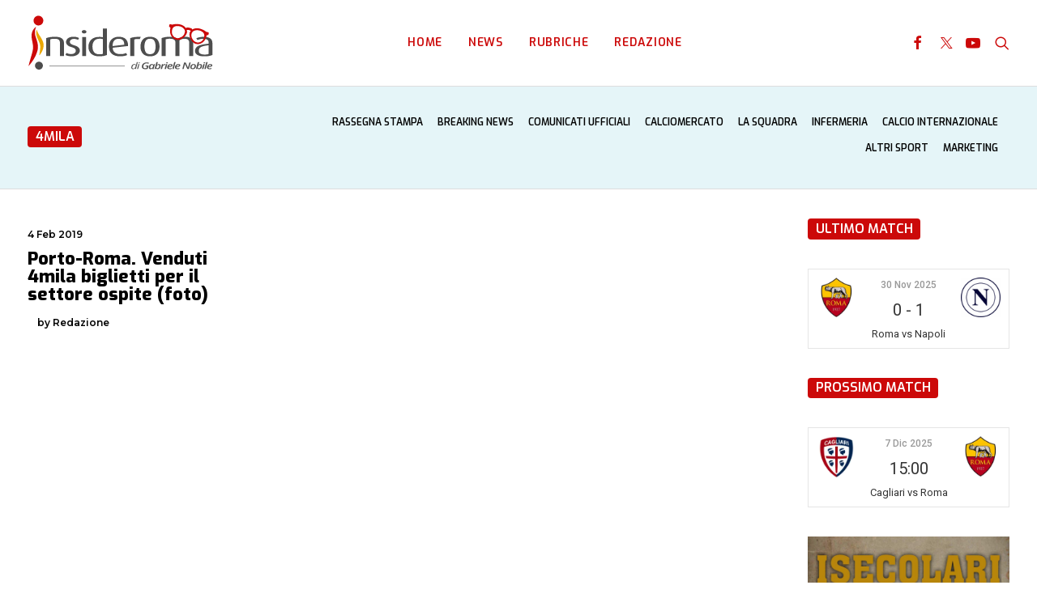

--- FILE ---
content_type: text/html; charset=UTF-8
request_url: https://insideroma.com/tag/4mila/
body_size: 21767
content:
<!DOCTYPE html>
<html class="no-touch" lang="it-IT" xmlns="http://www.w3.org/1999/xhtml">
<head>
<meta http-equiv="Content-Type" content="text/html; charset=UTF-8">
<meta name="viewport" content="width=device-width, initial-scale=1">
<link rel="profile" href="http://gmpg.org/xfn/11">
<link rel="pingback" href="https://insideroma.com/xmlrpc.php">
<meta name='robots' content='index, follow, max-image-preview:large, max-snippet:-1, max-video-preview:-1' />
	<style>img:is([sizes="auto" i], [sizes^="auto," i]) { contain-intrinsic-size: 3000px 1500px }</style>
	<script id="cookieyes" type="text/javascript" src="https://cdn-cookieyes.com/client_data/64d64b191df3425c80da4576/script.js"></script>
	<!-- This site is optimized with the Yoast SEO plugin v25.4 - https://yoast.com/wordpress/plugins/seo/ -->
	<title>4mila Archivi - Insideroma</title>
	<link rel="canonical" href="https://insideroma.com/tag/4mila/" />
	<meta property="og:locale" content="it_IT" />
	<meta property="og:type" content="article" />
	<meta property="og:title" content="4mila Archivi - Insideroma" />
	<meta property="og:url" content="https://insideroma.com/tag/4mila/" />
	<meta property="og:site_name" content="Insideroma" />
	<meta name="twitter:card" content="summary_large_image" />
	<meta name="twitter:site" content="@insideromacom" />
	<script type="application/ld+json" class="yoast-schema-graph">{"@context":"https://schema.org","@graph":[{"@type":"CollectionPage","@id":"https://insideroma.com/tag/4mila/","url":"https://insideroma.com/tag/4mila/","name":"4mila Archivi - Insideroma","isPartOf":{"@id":"https://insideroma.com/#website"},"breadcrumb":{"@id":"https://insideroma.com/tag/4mila/#breadcrumb"},"inLanguage":"it-IT"},{"@type":"BreadcrumbList","@id":"https://insideroma.com/tag/4mila/#breadcrumb","itemListElement":[{"@type":"ListItem","position":1,"name":"Home","item":"https://insideroma.com/"},{"@type":"ListItem","position":2,"name":"4mila"}]},{"@type":"WebSite","@id":"https://insideroma.com/#website","url":"https://insideroma.com/","name":"InsideRoma News","description":"Roma news: ultime notizie ASROMA h24","publisher":{"@id":"https://insideroma.com/#organization"},"potentialAction":[{"@type":"SearchAction","target":{"@type":"EntryPoint","urlTemplate":"https://insideroma.com/?s={search_term_string}"},"query-input":{"@type":"PropertyValueSpecification","valueRequired":true,"valueName":"search_term_string"}}],"inLanguage":"it-IT"},{"@type":"Organization","@id":"https://insideroma.com/#organization","name":"InsideRoma","url":"https://insideroma.com/","logo":{"@type":"ImageObject","inLanguage":"it-IT","@id":"https://insideroma.com/#/schema/logo/image/","url":"https://insideroma.com/wp-content/uploads/2024/06/logo-colore.svg","contentUrl":"https://insideroma.com/wp-content/uploads/2024/06/logo-colore.svg","width":"1","height":"1","caption":"InsideRoma"},"image":{"@id":"https://insideroma.com/#/schema/logo/image/"},"sameAs":["https://www.facebook.com/insideroma","https://x.com/insideromacom"]}]}</script>
	<!-- / Yoast SEO plugin. -->


<link rel='dns-prefetch' href='//www.googletagmanager.com' />
<link rel='dns-prefetch' href='//fonts.googleapis.com' />
<link rel='dns-prefetch' href='//pagead2.googlesyndication.com' />
<link rel='dns-prefetch' href='//fundingchoicesmessages.google.com' />
<link rel="alternate" type="application/rss+xml" title="Insideroma &raquo; Feed" href="https://insideroma.com/feed/" />
<link rel="alternate" type="application/rss+xml" title="Insideroma &raquo; Feed dei commenti" href="https://insideroma.com/comments/feed/" />
<link rel="alternate" type="application/rss+xml" title="Insideroma &raquo; 4mila Feed del tag" href="https://insideroma.com/tag/4mila/feed/" />
<!-- insideroma.com is managing ads with Advanced Ads 2.0.9 – https://wpadvancedads.com/ --><script data-wpfc-render="false" id="insid-ready">
			window.advanced_ads_ready=function(e,a){a=a||"complete";var d=function(e){return"interactive"===a?"loading"!==e:"complete"===e};d(document.readyState)?e():document.addEventListener("readystatechange",(function(a){d(a.target.readyState)&&e()}),{once:"interactive"===a})},window.advanced_ads_ready_queue=window.advanced_ads_ready_queue||[];		</script>
		<style id='classic-theme-styles-inline-css' type='text/css'>
/*! This file is auto-generated */
.wp-block-button__link{color:#fff;background-color:#32373c;border-radius:9999px;box-shadow:none;text-decoration:none;padding:calc(.667em + 2px) calc(1.333em + 2px);font-size:1.125em}.wp-block-file__button{background:#32373c;color:#fff;text-decoration:none}
</style>
<link rel='stylesheet' id='dashicons-css' href='https://insideroma.com/wp-includes/css/dashicons.min.css?ver=6.8.3' type='text/css' media='all' />
<link rel="preload" as="style" onload="this.onload=null;this.rel='stylesheet'" id='sportspress-general-css' href='//insideroma.com/wp-content/plugins/sportspress/assets/css/sportspress.css?ver=2.7.24' type='text/css' media='all' />
<link rel="preload" as="style" onload="this.onload=null;this.rel='stylesheet'" id='sportspress-icons-css' href='//insideroma.com/wp-content/plugins/sportspress/assets/css/icons.css?ver=2.7' type='text/css' media='all' />
<link rel='stylesheet' id='sportspress-roboto-css' href='//fonts.googleapis.com/css?family=Roboto%3A400%2C500&#038;subset=cyrillic%2Ccyrillic-ext%2Cgreek%2Cgreek-ext%2Clatin-ext%2Cvietnamese&#038;ver=2.7' type='text/css' media='all' />
<link rel="preload" as="style" onload="this.onload=null;this.rel='stylesheet'" id='sportspress-style-css' href='//insideroma.com/wp-content/plugins/sportspress/assets/css/sportspress-style.css?ver=2.7' type='text/css' media='all' />
<link rel="preload" as="style" onload="this.onload=null;this.rel='stylesheet'" id='sportspress-style-ltr-css' href='//insideroma.com/wp-content/plugins/sportspress/assets/css/sportspress-style-ltr.css?ver=2.7' type='text/css' media='all' />
<link rel='stylesheet' id='uncodefont-google-css' href='//fonts.googleapis.com/css?family=Exo%3A100%2C200%2C300%2Cregular%2C500%2C600%2C700%2C800%2C900%2C100italic%2C200italic%2C300italic%2Citalic%2C500italic%2C600italic%2C700italic%2C800italic%2C900italic%7CMontserrat%3A100%2C200%2C300%2Cregular%2C500%2C600%2C700%2C800%2C900%2C100italic%2C200italic%2C300italic%2Citalic%2C500italic%2C600italic%2C700italic%2C800italic%2C900italic&#038;subset=latin%2Clatin-ext%2Cvietnamese%2Ccyrillic%2Ccyrillic-ext&#038;display=swap&#038;ver=2.9.4.3' type='text/css' media='all' />
<link rel='stylesheet' id='uncode-style-css' href='https://insideroma.com/wp-content/themes/uncode/library/css/style-core.css?ver=2.9.4.3' type='text/css' media='all' />
<style id='uncode-style-inline-css' type='text/css'>

@media (max-width: 959px) { .navbar-brand > * { height: 50px !important;}}
@media (min-width: 960px) { .limit-width { max-width: 1800px; margin: auto;}}
.menu-primary ul.menu-smart > li > a, .menu-primary ul.menu-smart li.dropdown > a, .menu-primary ul.menu-smart li.mega-menu > a, .vmenu-container ul.menu-smart > li > a, .vmenu-container ul.menu-smart li.dropdown > a { text-transform: uppercase; }
.menu-primary ul.menu-smart ul a, .vmenu-container ul.menu-smart ul a { text-transform: uppercase; }
body.menu-custom-padding .col-lg-0.logo-container, body.menu-custom-padding .col-lg-2.logo-container, body.menu-custom-padding .col-lg-12 .logo-container, body.menu-custom-padding .col-lg-4.logo-container { padding-top: 18px; padding-bottom: 18px; }
body.menu-custom-padding .col-lg-0.logo-container.shrinked, body.menu-custom-padding .col-lg-2.logo-container.shrinked, body.menu-custom-padding .col-lg-12 .logo-container.shrinked, body.menu-custom-padding .col-lg-4.logo-container.shrinked { padding-top: 9px; padding-bottom: 9px; }
@media (max-width: 959px) { body.menu-custom-padding .menu-container .logo-container { padding-top: 9px !important; padding-bottom: 9px !important; } }
#changer-back-color { transition: background-color 1000ms cubic-bezier(0.25, 1, 0.5, 1) !important; } #changer-back-color > div { transition: opacity 1000ms cubic-bezier(0.25, 1, 0.5, 1) !important; } body.bg-changer-init.disable-hover .main-wrapper .style-light,  body.bg-changer-init.disable-hover .main-wrapper .style-light h1,  body.bg-changer-init.disable-hover .main-wrapper .style-light h2, body.bg-changer-init.disable-hover .main-wrapper .style-light h3, body.bg-changer-init.disable-hover .main-wrapper .style-light h4, body.bg-changer-init.disable-hover .main-wrapper .style-light h5, body.bg-changer-init.disable-hover .main-wrapper .style-light h6, body.bg-changer-init.disable-hover .main-wrapper .style-light a, body.bg-changer-init.disable-hover .main-wrapper .style-dark, body.bg-changer-init.disable-hover .main-wrapper .style-dark h1, body.bg-changer-init.disable-hover .main-wrapper .style-dark h2, body.bg-changer-init.disable-hover .main-wrapper .style-dark h3, body.bg-changer-init.disable-hover .main-wrapper .style-dark h4, body.bg-changer-init.disable-hover .main-wrapper .style-dark h5, body.bg-changer-init.disable-hover .main-wrapper .style-dark h6, body.bg-changer-init.disable-hover .main-wrapper .style-dark a { transition: color 1000ms cubic-bezier(0.25, 1, 0.5, 1) !important; }
@media (max-width: 959px) {
			body.menu-mobile-off-canvas .main-menu-container {
				width: calc(100vw - 45px);
			}
			body.menu-mobile-off-canvas.menu-mobile-borders.has-body-borders .main-menu-container {
				width: calc( ( 100vw - 9px ) - 45px);
			}
		}
</style>
<link rel="preload" as="style" onload="this.onload=null;this.rel='stylesheet'" id='uncode-style-owlcarousel-css' href='https://insideroma.com/wp-content/themes/uncode/library/css/style-owlcarousel.css?ver=all' type='text/css' media='all' />
<link rel="preload" as="style" onload="this.onload=null;this.rel='stylesheet'" id='uncode-style-mediaelement-css' href='https://insideroma.com/wp-content/themes/uncode/library/css/style-mediaelement.css?ver=all' type='text/css' media='all' />
<link rel="preload" as="style" onload="this.onload=null;this.rel='stylesheet'" id='uncode-style-vc_custom_fields-css' href='https://insideroma.com/wp-content/themes/uncode/library/css/style-vc_custom_fields.css?ver=all' type='text/css' media='all' />
<link rel="preload" as="style" onload="this.onload=null;this.rel='stylesheet'" id='uncode-style-widgets-css' href='https://insideroma.com/wp-content/themes/uncode/library/css/style-widgets.css?ver=all' type='text/css' media='all' />
<link rel="preload" as="style" onload="this.onload=null;this.rel='stylesheet'" id='uncode-style-iconbox-css' href='https://insideroma.com/wp-content/themes/uncode/library/css/style-iconbox.css?ver=all' type='text/css' media='all' />
<link rel="preload" as="style" onload="this.onload=null;this.rel='stylesheet'" id='uncode-style-single-media-css' href='https://insideroma.com/wp-content/themes/uncode/library/css/style-single-media.css?ver=all' type='text/css' media='all' />
<link rel="preload" as="style" onload="this.onload=null;this.rel='stylesheet'" id='uncode-style-star-rating-css' href='https://insideroma.com/wp-content/themes/uncode/library/css/style-star-rating.css?ver=all' type='text/css' media='all' />
<link rel="preload" as="style" onload="this.onload=null;this.rel='stylesheet'" id='uncode-style-css-grid-css' href='https://insideroma.com/wp-content/themes/uncode/library/css/style-css-grid.css?ver=all' type='text/css' media='all' />
<link rel="preload" as="style" onload="this.onload=null;this.rel='stylesheet'" id='uncode-style-gallery-utils-css' href='https://insideroma.com/wp-content/themes/uncode/library/css/style-gallery-utils.css?ver=all' type='text/css' media='all' />
<link rel="preload" as="style" onload="this.onload=null;this.rel='stylesheet'" id='uncode-style-utils-css' href='https://insideroma.com/wp-content/themes/uncode/library/css/style-utils.css?ver=all' type='text/css' media='all' />
<link rel="preload" as="style" onload="this.onload=null;this.rel='stylesheet'" id='uncode-icons-css' href='https://insideroma.com/wp-content/themes/uncode/library/css/uncode-icons.css?ver=2.9.4.3' type='text/css' media='all' />
<link rel="preload" as="style" onload="this.onload=null;this.rel='stylesheet'" id='uncode-custom-style-css' href='https://insideroma.com/wp-content/themes/uncode/library/css/style-custom.css?ver=2.9.4.3' type='text/css' media='all' />
<style id='uncode-custom-style-inline-css' type='text/css'>
.border-border_color-106808-color { border-color:#424242 !important; }.cssgrid-160197 .cssgrid-container { grid-template-columns:repeat(3, 1fr); }@media (max-width:1000px) { .cssgrid-160197 .cssgrid-container { grid-template-columns:repeat(2, 1fr); } }@media (max-width:600px) { .cssgrid-160197 .cssgrid-container { grid-template-columns:repeat(2, 1fr); } }@media (max-width:480px) { .cssgrid-160197 .cssgrid-container { grid-template-columns:repeat(1, 1fr); } }
.widget-container.widget_nav_menu li a, .widget-container.widget_custom_menu li a {font-weight:600;font-size:12px;font-family:Exo, Exo;}.widget-container.widget_nav_menu .current-menu-item a, .widget-container.widget_custom_menu .current-menu-item a {color:#cc0909 !important;}.author-info a, .tmb-avatar-size-sm, .author-wrap a {cursor:auto !important; pointer-events:none !important;}
</style>
<link rel="preload" as="style" onload="this.onload=null;this.rel='stylesheet'" id='child-style-css' href='https://insideroma.com/wp-content/themes/uncode-child/style.css' type='text/css' media='all' />
<style type="text/css"></style><script type="text/javascript" id="uncode-init-js-extra">
/* <![CDATA[ */
var SiteParameters = {"days":"giorni","hours":"ore","minutes":"minuti","seconds":"secondi","constant_scroll":"on","scroll_speed":"2","parallax_factor":"0.25","loading":"Caricamento...","slide_name":"slide","slide_footer":"footer","ajax_url":"https:\/\/insideroma.com\/wp-admin\/admin-ajax.php","nonce_adaptive_images":"b634c9dd4d","nonce_srcset_async":"b64ce5054e","enable_debug":"","block_mobile_videos":"","is_frontend_editor":"","main_width":["1800","px"],"mobile_parallax_allowed":"","listen_for_screen_update":"1","wireframes_plugin_active":"1","sticky_elements":"off","resize_quality":"90","register_metadata":"1","bg_changer_time":"1000","update_wc_fragments":"1","optimize_shortpixel_image":"","menu_mobile_offcanvas_gap":"45","custom_cursor_selector":"[href], .trigger-overlay, .owl-next, .owl-prev, .owl-dot, input[type=\"submit\"], input[type=\"checkbox\"], button[type=\"submit\"], a[class^=\"ilightbox\"], .ilightbox-thumbnail, .ilightbox-prev, .ilightbox-next, .overlay-close, .unmodal-close, .qty-inset > span, .share-button li, .uncode-post-titles .tmb.tmb-click-area, .btn-link, .tmb-click-row .t-inside, .lg-outer button, .lg-thumb img, a[data-lbox], .uncode-close-offcanvas-overlay, .uncode-nav-next, .uncode-nav-prev, .uncode-nav-index","mobile_parallax_animation":"","lbox_enhanced":"1","native_media_player":"","vimeoPlayerParams":"?autoplay=0","ajax_filter_key_search":"key","ajax_filter_key_unfilter":"unfilter","index_pagination_disable_scroll":"","index_pagination_scroll_to":"","uncode_wc_popup_cart_qty":"","disable_hover_hack":"","uncode_nocookie":"","menuHideOnClick":"1","smoothScroll":"","smoothScrollDisableHover":"","smoothScrollQuery":"960","uncode_force_onepage_dots":"","uncode_smooth_scroll_safe":"","uncode_lb_add_galleries":", .gallery","uncode_lb_add_items":", .gallery .gallery-item a","uncode_prev_label":"Previous","uncode_next_label":"Prossimo","uncode_slide_label":"Slide","uncode_share_label":"Share on %","uncode_has_ligatures":"","uncode_is_accessible":"","uncode_carousel_itemSelector":"*:not(.hidden)","uncode_limit_width":"1800px"};
/* ]]> */
</script>
<script type="text/javascript" src="https://insideroma.com/wp-content/themes/uncode/library/js/init.min.js?ver=2.9.4.3" id="uncode-init-js"></script>

<!-- Snippet del tag Google (gtag.js) aggiunto da Site Kit -->
<!-- Snippet Google Analytics aggiunto da Site Kit -->
<script type="text/javascript" src="https://www.googletagmanager.com/gtag/js?id=GT-WVGRWL7" id="google_gtagjs-js" async></script>
<script type="text/javascript" id="google_gtagjs-js-after">
/* <![CDATA[ */
window.dataLayer = window.dataLayer || [];function gtag(){dataLayer.push(arguments);}
gtag("set","linker",{"domains":["insideroma.com"]});
gtag("js", new Date());
gtag("set", "developer_id.dZTNiMT", true);
gtag("config", "GT-WVGRWL7");
/* ]]> */
</script>
<script></script><link rel="https://api.w.org/" href="https://insideroma.com/wp-json/" /><link rel="alternate" title="JSON" type="application/json" href="https://insideroma.com/wp-json/wp/v2/tags/10245" /><link rel="EditURI" type="application/rsd+xml" title="RSD" href="https://insideroma.com/xmlrpc.php?rsd" />
<meta name="generator" content="WordPress 6.8.3" />
<meta name="generator" content="SportsPress 2.7.24" />
<meta name="generator" content="Site Kit by Google 1.167.0" />
<!-- Meta tag Google AdSense aggiunti da Site Kit -->
<meta name="google-adsense-platform-account" content="ca-host-pub-2644536267352236">
<meta name="google-adsense-platform-domain" content="sitekit.withgoogle.com">
<!-- Fine dei meta tag Google AdSense aggiunti da Site Kit -->

<!-- Snippet Google AdSense aggiunto da Site Kit -->
<script type="text/javascript" async="async" src="https://pagead2.googlesyndication.com/pagead/js/adsbygoogle.js?client=ca-pub-8712103872850169&amp;host=ca-host-pub-2644536267352236" crossorigin="anonymous"></script>

<!-- Termina lo snippet Google AdSense aggiunto da Site Kit -->

<!-- Snippet Risposta al blocco degli annunci di Google AdSense aggiunto da Site Kit -->
<script async src="https://fundingchoicesmessages.google.com/i/pub-8712103872850169?ers=1"></script><script>(function() {function signalGooglefcPresent() {if (!window.frames['googlefcPresent']) {if (document.body) {const iframe = document.createElement('iframe'); iframe.style = 'width: 0; height: 0; border: none; z-index: -1000; left: -1000px; top: -1000px;'; iframe.style.display = 'none'; iframe.name = 'googlefcPresent'; document.body.appendChild(iframe);} else {setTimeout(signalGooglefcPresent, 0);}}}signalGooglefcPresent();})();</script>
<!-- Snippet Interrompi risposta al blocco degli annunci di Google AdSense aggiunto da Site Kit -->

<!-- Snippet Protezione da errori della risposta al blocco degli annunci di Google AdSense aggiunto da Site Kit -->
<script>(function(){'use strict';function aa(a){var b=0;return function(){return b<a.length?{done:!1,value:a[b++]}:{done:!0}}}var ba=typeof Object.defineProperties=="function"?Object.defineProperty:function(a,b,c){if(a==Array.prototype||a==Object.prototype)return a;a[b]=c.value;return a};
function ca(a){a=["object"==typeof globalThis&&globalThis,a,"object"==typeof window&&window,"object"==typeof self&&self,"object"==typeof global&&global];for(var b=0;b<a.length;++b){var c=a[b];if(c&&c.Math==Math)return c}throw Error("Cannot find global object");}var da=ca(this);function l(a,b){if(b)a:{var c=da;a=a.split(".");for(var d=0;d<a.length-1;d++){var e=a[d];if(!(e in c))break a;c=c[e]}a=a[a.length-1];d=c[a];b=b(d);b!=d&&b!=null&&ba(c,a,{configurable:!0,writable:!0,value:b})}}
function ea(a){return a.raw=a}function n(a){var b=typeof Symbol!="undefined"&&Symbol.iterator&&a[Symbol.iterator];if(b)return b.call(a);if(typeof a.length=="number")return{next:aa(a)};throw Error(String(a)+" is not an iterable or ArrayLike");}function fa(a){for(var b,c=[];!(b=a.next()).done;)c.push(b.value);return c}var ha=typeof Object.create=="function"?Object.create:function(a){function b(){}b.prototype=a;return new b},p;
if(typeof Object.setPrototypeOf=="function")p=Object.setPrototypeOf;else{var q;a:{var ja={a:!0},ka={};try{ka.__proto__=ja;q=ka.a;break a}catch(a){}q=!1}p=q?function(a,b){a.__proto__=b;if(a.__proto__!==b)throw new TypeError(a+" is not extensible");return a}:null}var la=p;
function t(a,b){a.prototype=ha(b.prototype);a.prototype.constructor=a;if(la)la(a,b);else for(var c in b)if(c!="prototype")if(Object.defineProperties){var d=Object.getOwnPropertyDescriptor(b,c);d&&Object.defineProperty(a,c,d)}else a[c]=b[c];a.A=b.prototype}function ma(){for(var a=Number(this),b=[],c=a;c<arguments.length;c++)b[c-a]=arguments[c];return b}l("Object.is",function(a){return a?a:function(b,c){return b===c?b!==0||1/b===1/c:b!==b&&c!==c}});
l("Array.prototype.includes",function(a){return a?a:function(b,c){var d=this;d instanceof String&&(d=String(d));var e=d.length;c=c||0;for(c<0&&(c=Math.max(c+e,0));c<e;c++){var f=d[c];if(f===b||Object.is(f,b))return!0}return!1}});
l("String.prototype.includes",function(a){return a?a:function(b,c){if(this==null)throw new TypeError("The 'this' value for String.prototype.includes must not be null or undefined");if(b instanceof RegExp)throw new TypeError("First argument to String.prototype.includes must not be a regular expression");return this.indexOf(b,c||0)!==-1}});l("Number.MAX_SAFE_INTEGER",function(){return 9007199254740991});
l("Number.isFinite",function(a){return a?a:function(b){return typeof b!=="number"?!1:!isNaN(b)&&b!==Infinity&&b!==-Infinity}});l("Number.isInteger",function(a){return a?a:function(b){return Number.isFinite(b)?b===Math.floor(b):!1}});l("Number.isSafeInteger",function(a){return a?a:function(b){return Number.isInteger(b)&&Math.abs(b)<=Number.MAX_SAFE_INTEGER}});
l("Math.trunc",function(a){return a?a:function(b){b=Number(b);if(isNaN(b)||b===Infinity||b===-Infinity||b===0)return b;var c=Math.floor(Math.abs(b));return b<0?-c:c}});/*

 Copyright The Closure Library Authors.
 SPDX-License-Identifier: Apache-2.0
*/
var u=this||self;function v(a,b){a:{var c=["CLOSURE_FLAGS"];for(var d=u,e=0;e<c.length;e++)if(d=d[c[e]],d==null){c=null;break a}c=d}a=c&&c[a];return a!=null?a:b}function w(a){return a};function na(a){u.setTimeout(function(){throw a;},0)};var oa=v(610401301,!1),pa=v(188588736,!0),qa=v(645172343,v(1,!0));var x,ra=u.navigator;x=ra?ra.userAgentData||null:null;function z(a){return oa?x?x.brands.some(function(b){return(b=b.brand)&&b.indexOf(a)!=-1}):!1:!1}function A(a){var b;a:{if(b=u.navigator)if(b=b.userAgent)break a;b=""}return b.indexOf(a)!=-1};function B(){return oa?!!x&&x.brands.length>0:!1}function C(){return B()?z("Chromium"):(A("Chrome")||A("CriOS"))&&!(B()?0:A("Edge"))||A("Silk")};var sa=B()?!1:A("Trident")||A("MSIE");!A("Android")||C();C();A("Safari")&&(C()||(B()?0:A("Coast"))||(B()?0:A("Opera"))||(B()?0:A("Edge"))||(B()?z("Microsoft Edge"):A("Edg/"))||B()&&z("Opera"));var ta={},D=null;var ua=typeof Uint8Array!=="undefined",va=!sa&&typeof btoa==="function";var wa;function E(){return typeof BigInt==="function"};var F=typeof Symbol==="function"&&typeof Symbol()==="symbol";function xa(a){return typeof Symbol==="function"&&typeof Symbol()==="symbol"?Symbol():a}var G=xa(),ya=xa("2ex");var za=F?function(a,b){a[G]|=b}:function(a,b){a.g!==void 0?a.g|=b:Object.defineProperties(a,{g:{value:b,configurable:!0,writable:!0,enumerable:!1}})},H=F?function(a){return a[G]|0}:function(a){return a.g|0},I=F?function(a){return a[G]}:function(a){return a.g},J=F?function(a,b){a[G]=b}:function(a,b){a.g!==void 0?a.g=b:Object.defineProperties(a,{g:{value:b,configurable:!0,writable:!0,enumerable:!1}})};function Aa(a,b){J(b,(a|0)&-14591)}function Ba(a,b){J(b,(a|34)&-14557)};var K={},Ca={};function Da(a){return!(!a||typeof a!=="object"||a.g!==Ca)}function Ea(a){return a!==null&&typeof a==="object"&&!Array.isArray(a)&&a.constructor===Object}function L(a,b,c){if(!Array.isArray(a)||a.length)return!1;var d=H(a);if(d&1)return!0;if(!(b&&(Array.isArray(b)?b.includes(c):b.has(c))))return!1;J(a,d|1);return!0};var M=0,N=0;function Fa(a){var b=a>>>0;M=b;N=(a-b)/4294967296>>>0}function Ga(a){if(a<0){Fa(-a);var b=n(Ha(M,N));a=b.next().value;b=b.next().value;M=a>>>0;N=b>>>0}else Fa(a)}function Ia(a,b){b>>>=0;a>>>=0;if(b<=2097151)var c=""+(4294967296*b+a);else E()?c=""+(BigInt(b)<<BigInt(32)|BigInt(a)):(c=(a>>>24|b<<8)&16777215,b=b>>16&65535,a=(a&16777215)+c*6777216+b*6710656,c+=b*8147497,b*=2,a>=1E7&&(c+=a/1E7>>>0,a%=1E7),c>=1E7&&(b+=c/1E7>>>0,c%=1E7),c=b+Ja(c)+Ja(a));return c}
function Ja(a){a=String(a);return"0000000".slice(a.length)+a}function Ha(a,b){b=~b;a?a=~a+1:b+=1;return[a,b]};var Ka=/^-?([1-9][0-9]*|0)(\.[0-9]+)?$/;var O;function La(a,b){O=b;a=new a(b);O=void 0;return a}
function P(a,b,c){a==null&&(a=O);O=void 0;if(a==null){var d=96;c?(a=[c],d|=512):a=[];b&&(d=d&-16760833|(b&1023)<<14)}else{if(!Array.isArray(a))throw Error("narr");d=H(a);if(d&2048)throw Error("farr");if(d&64)return a;d|=64;if(c&&(d|=512,c!==a[0]))throw Error("mid");a:{c=a;var e=c.length;if(e){var f=e-1;if(Ea(c[f])){d|=256;b=f-(+!!(d&512)-1);if(b>=1024)throw Error("pvtlmt");d=d&-16760833|(b&1023)<<14;break a}}if(b){b=Math.max(b,e-(+!!(d&512)-1));if(b>1024)throw Error("spvt");d=d&-16760833|(b&1023)<<
14}}}J(a,d);return a};function Ma(a){switch(typeof a){case "number":return isFinite(a)?a:String(a);case "boolean":return a?1:0;case "object":if(a)if(Array.isArray(a)){if(L(a,void 0,0))return}else if(ua&&a!=null&&a instanceof Uint8Array){if(va){for(var b="",c=0,d=a.length-10240;c<d;)b+=String.fromCharCode.apply(null,a.subarray(c,c+=10240));b+=String.fromCharCode.apply(null,c?a.subarray(c):a);a=btoa(b)}else{b===void 0&&(b=0);if(!D){D={};c="ABCDEFGHIJKLMNOPQRSTUVWXYZabcdefghijklmnopqrstuvwxyz0123456789".split("");d=["+/=",
"+/","-_=","-_.","-_"];for(var e=0;e<5;e++){var f=c.concat(d[e].split(""));ta[e]=f;for(var g=0;g<f.length;g++){var h=f[g];D[h]===void 0&&(D[h]=g)}}}b=ta[b];c=Array(Math.floor(a.length/3));d=b[64]||"";for(e=f=0;f<a.length-2;f+=3){var k=a[f],m=a[f+1];h=a[f+2];g=b[k>>2];k=b[(k&3)<<4|m>>4];m=b[(m&15)<<2|h>>6];h=b[h&63];c[e++]=g+k+m+h}g=0;h=d;switch(a.length-f){case 2:g=a[f+1],h=b[(g&15)<<2]||d;case 1:a=a[f],c[e]=b[a>>2]+b[(a&3)<<4|g>>4]+h+d}a=c.join("")}return a}}return a};function Na(a,b,c){a=Array.prototype.slice.call(a);var d=a.length,e=b&256?a[d-1]:void 0;d+=e?-1:0;for(b=b&512?1:0;b<d;b++)a[b]=c(a[b]);if(e){b=a[b]={};for(var f in e)Object.prototype.hasOwnProperty.call(e,f)&&(b[f]=c(e[f]))}return a}function Oa(a,b,c,d,e){if(a!=null){if(Array.isArray(a))a=L(a,void 0,0)?void 0:e&&H(a)&2?a:Pa(a,b,c,d!==void 0,e);else if(Ea(a)){var f={},g;for(g in a)Object.prototype.hasOwnProperty.call(a,g)&&(f[g]=Oa(a[g],b,c,d,e));a=f}else a=b(a,d);return a}}
function Pa(a,b,c,d,e){var f=d||c?H(a):0;d=d?!!(f&32):void 0;a=Array.prototype.slice.call(a);for(var g=0;g<a.length;g++)a[g]=Oa(a[g],b,c,d,e);c&&c(f,a);return a}function Qa(a){return a.s===K?a.toJSON():Ma(a)};function Ra(a,b,c){c=c===void 0?Ba:c;if(a!=null){if(ua&&a instanceof Uint8Array)return b?a:new Uint8Array(a);if(Array.isArray(a)){var d=H(a);if(d&2)return a;b&&(b=d===0||!!(d&32)&&!(d&64||!(d&16)));return b?(J(a,(d|34)&-12293),a):Pa(a,Ra,d&4?Ba:c,!0,!0)}a.s===K&&(c=a.h,d=I(c),a=d&2?a:La(a.constructor,Sa(c,d,!0)));return a}}function Sa(a,b,c){var d=c||b&2?Ba:Aa,e=!!(b&32);a=Na(a,b,function(f){return Ra(f,e,d)});za(a,32|(c?2:0));return a};function Ta(a,b){a=a.h;return Ua(a,I(a),b)}function Va(a,b,c,d){b=d+(+!!(b&512)-1);if(!(b<0||b>=a.length||b>=c))return a[b]}
function Ua(a,b,c,d){if(c===-1)return null;var e=b>>14&1023||536870912;if(c>=e){if(b&256)return a[a.length-1][c]}else{var f=a.length;if(d&&b&256&&(d=a[f-1][c],d!=null)){if(Va(a,b,e,c)&&ya!=null){var g;a=(g=wa)!=null?g:wa={};g=a[ya]||0;g>=4||(a[ya]=g+1,g=Error(),g.__closure__error__context__984382||(g.__closure__error__context__984382={}),g.__closure__error__context__984382.severity="incident",na(g))}return d}return Va(a,b,e,c)}}
function Wa(a,b,c,d,e){var f=b>>14&1023||536870912;if(c>=f||e&&!qa){var g=b;if(b&256)e=a[a.length-1];else{if(d==null)return;e=a[f+(+!!(b&512)-1)]={};g|=256}e[c]=d;c<f&&(a[c+(+!!(b&512)-1)]=void 0);g!==b&&J(a,g)}else a[c+(+!!(b&512)-1)]=d,b&256&&(a=a[a.length-1],c in a&&delete a[c])}
function Xa(a,b){var c=Ya;var d=d===void 0?!1:d;var e=a.h;var f=I(e),g=Ua(e,f,b,d);if(g!=null&&typeof g==="object"&&g.s===K)c=g;else if(Array.isArray(g)){var h=H(g),k=h;k===0&&(k|=f&32);k|=f&2;k!==h&&J(g,k);c=new c(g)}else c=void 0;c!==g&&c!=null&&Wa(e,f,b,c,d);e=c;if(e==null)return e;a=a.h;f=I(a);f&2||(g=e,c=g.h,h=I(c),g=h&2?La(g.constructor,Sa(c,h,!1)):g,g!==e&&(e=g,Wa(a,f,b,e,d)));return e}function Za(a,b){a=Ta(a,b);return a==null||typeof a==="string"?a:void 0}
function $a(a,b){var c=c===void 0?0:c;a=Ta(a,b);if(a!=null)if(b=typeof a,b==="number"?Number.isFinite(a):b!=="string"?0:Ka.test(a))if(typeof a==="number"){if(a=Math.trunc(a),!Number.isSafeInteger(a)){Ga(a);b=M;var d=N;if(a=d&2147483648)b=~b+1>>>0,d=~d>>>0,b==0&&(d=d+1>>>0);b=d*4294967296+(b>>>0);a=a?-b:b}}else if(b=Math.trunc(Number(a)),Number.isSafeInteger(b))a=String(b);else{if(b=a.indexOf("."),b!==-1&&(a=a.substring(0,b)),!(a[0]==="-"?a.length<20||a.length===20&&Number(a.substring(0,7))>-922337:
a.length<19||a.length===19&&Number(a.substring(0,6))<922337)){if(a.length<16)Ga(Number(a));else if(E())a=BigInt(a),M=Number(a&BigInt(4294967295))>>>0,N=Number(a>>BigInt(32)&BigInt(4294967295));else{b=+(a[0]==="-");N=M=0;d=a.length;for(var e=b,f=(d-b)%6+b;f<=d;e=f,f+=6)e=Number(a.slice(e,f)),N*=1E6,M=M*1E6+e,M>=4294967296&&(N+=Math.trunc(M/4294967296),N>>>=0,M>>>=0);b&&(b=n(Ha(M,N)),a=b.next().value,b=b.next().value,M=a,N=b)}a=M;b=N;b&2147483648?E()?a=""+(BigInt(b|0)<<BigInt(32)|BigInt(a>>>0)):(b=
n(Ha(a,b)),a=b.next().value,b=b.next().value,a="-"+Ia(a,b)):a=Ia(a,b)}}else a=void 0;return a!=null?a:c}function R(a,b){var c=c===void 0?"":c;a=Za(a,b);return a!=null?a:c};var S;function T(a,b,c){this.h=P(a,b,c)}T.prototype.toJSON=function(){return ab(this)};T.prototype.s=K;T.prototype.toString=function(){try{return S=!0,ab(this).toString()}finally{S=!1}};
function ab(a){var b=S?a.h:Pa(a.h,Qa,void 0,void 0,!1);var c=!S;var d=pa?void 0:a.constructor.v;var e=I(c?a.h:b);if(a=b.length){var f=b[a-1],g=Ea(f);g?a--:f=void 0;e=+!!(e&512)-1;var h=b;if(g){b:{var k=f;var m={};g=!1;if(k)for(var r in k)if(Object.prototype.hasOwnProperty.call(k,r))if(isNaN(+r))m[r]=k[r];else{var y=k[r];Array.isArray(y)&&(L(y,d,+r)||Da(y)&&y.size===0)&&(y=null);y==null&&(g=!0);y!=null&&(m[r]=y)}if(g){for(var Q in m)break b;m=null}else m=k}k=m==null?f!=null:m!==f}for(var ia;a>0;a--){Q=
a-1;r=h[Q];Q-=e;if(!(r==null||L(r,d,Q)||Da(r)&&r.size===0))break;ia=!0}if(h!==b||k||ia){if(!c)h=Array.prototype.slice.call(h,0,a);else if(ia||k||m)h.length=a;m&&h.push(m)}b=h}return b};function bb(a){return function(b){if(b==null||b=="")b=new a;else{b=JSON.parse(b);if(!Array.isArray(b))throw Error("dnarr");za(b,32);b=La(a,b)}return b}};function cb(a){this.h=P(a)}t(cb,T);var db=bb(cb);var U;function V(a){this.g=a}V.prototype.toString=function(){return this.g+""};var eb={};function fb(a){if(U===void 0){var b=null;var c=u.trustedTypes;if(c&&c.createPolicy){try{b=c.createPolicy("goog#html",{createHTML:w,createScript:w,createScriptURL:w})}catch(d){u.console&&u.console.error(d.message)}U=b}else U=b}a=(b=U)?b.createScriptURL(a):a;return new V(a,eb)};/*

 SPDX-License-Identifier: Apache-2.0
*/
function gb(a){var b=ma.apply(1,arguments);if(b.length===0)return fb(a[0]);for(var c=a[0],d=0;d<b.length;d++)c+=encodeURIComponent(b[d])+a[d+1];return fb(c)};function hb(a,b){a.src=b instanceof V&&b.constructor===V?b.g:"type_error:TrustedResourceUrl";var c,d;(c=(b=(d=(c=(a.ownerDocument&&a.ownerDocument.defaultView||window).document).querySelector)==null?void 0:d.call(c,"script[nonce]"))?b.nonce||b.getAttribute("nonce")||"":"")&&a.setAttribute("nonce",c)};function ib(){return Math.floor(Math.random()*2147483648).toString(36)+Math.abs(Math.floor(Math.random()*2147483648)^Date.now()).toString(36)};function jb(a,b){b=String(b);a.contentType==="application/xhtml+xml"&&(b=b.toLowerCase());return a.createElement(b)}function kb(a){this.g=a||u.document||document};function lb(a){a=a===void 0?document:a;return a.createElement("script")};function mb(a,b,c,d,e,f){try{var g=a.g,h=lb(g);h.async=!0;hb(h,b);g.head.appendChild(h);h.addEventListener("load",function(){e();d&&g.head.removeChild(h)});h.addEventListener("error",function(){c>0?mb(a,b,c-1,d,e,f):(d&&g.head.removeChild(h),f())})}catch(k){f()}};var nb=u.atob("aHR0cHM6Ly93d3cuZ3N0YXRpYy5jb20vaW1hZ2VzL2ljb25zL21hdGVyaWFsL3N5c3RlbS8xeC93YXJuaW5nX2FtYmVyXzI0ZHAucG5n"),ob=u.atob("WW91IGFyZSBzZWVpbmcgdGhpcyBtZXNzYWdlIGJlY2F1c2UgYWQgb3Igc2NyaXB0IGJsb2NraW5nIHNvZnR3YXJlIGlzIGludGVyZmVyaW5nIHdpdGggdGhpcyBwYWdlLg=="),pb=u.atob("RGlzYWJsZSBhbnkgYWQgb3Igc2NyaXB0IGJsb2NraW5nIHNvZnR3YXJlLCB0aGVuIHJlbG9hZCB0aGlzIHBhZ2Uu");function qb(a,b,c){this.i=a;this.u=b;this.o=c;this.g=null;this.j=[];this.m=!1;this.l=new kb(this.i)}
function rb(a){if(a.i.body&&!a.m){var b=function(){sb(a);u.setTimeout(function(){tb(a,3)},50)};mb(a.l,a.u,2,!0,function(){u[a.o]||b()},b);a.m=!0}}
function sb(a){for(var b=W(1,5),c=0;c<b;c++){var d=X(a);a.i.body.appendChild(d);a.j.push(d)}b=X(a);b.style.bottom="0";b.style.left="0";b.style.position="fixed";b.style.width=W(100,110).toString()+"%";b.style.zIndex=W(2147483544,2147483644).toString();b.style.backgroundColor=ub(249,259,242,252,219,229);b.style.boxShadow="0 0 12px #888";b.style.color=ub(0,10,0,10,0,10);b.style.display="flex";b.style.justifyContent="center";b.style.fontFamily="Roboto, Arial";c=X(a);c.style.width=W(80,85).toString()+
"%";c.style.maxWidth=W(750,775).toString()+"px";c.style.margin="24px";c.style.display="flex";c.style.alignItems="flex-start";c.style.justifyContent="center";d=jb(a.l.g,"IMG");d.className=ib();d.src=nb;d.alt="Warning icon";d.style.height="24px";d.style.width="24px";d.style.paddingRight="16px";var e=X(a),f=X(a);f.style.fontWeight="bold";f.textContent=ob;var g=X(a);g.textContent=pb;Y(a,e,f);Y(a,e,g);Y(a,c,d);Y(a,c,e);Y(a,b,c);a.g=b;a.i.body.appendChild(a.g);b=W(1,5);for(c=0;c<b;c++)d=X(a),a.i.body.appendChild(d),
a.j.push(d)}function Y(a,b,c){for(var d=W(1,5),e=0;e<d;e++){var f=X(a);b.appendChild(f)}b.appendChild(c);c=W(1,5);for(d=0;d<c;d++)e=X(a),b.appendChild(e)}function W(a,b){return Math.floor(a+Math.random()*(b-a))}function ub(a,b,c,d,e,f){return"rgb("+W(Math.max(a,0),Math.min(b,255)).toString()+","+W(Math.max(c,0),Math.min(d,255)).toString()+","+W(Math.max(e,0),Math.min(f,255)).toString()+")"}function X(a){a=jb(a.l.g,"DIV");a.className=ib();return a}
function tb(a,b){b<=0||a.g!=null&&a.g.offsetHeight!==0&&a.g.offsetWidth!==0||(vb(a),sb(a),u.setTimeout(function(){tb(a,b-1)},50))}function vb(a){for(var b=n(a.j),c=b.next();!c.done;c=b.next())(c=c.value)&&c.parentNode&&c.parentNode.removeChild(c);a.j=[];(b=a.g)&&b.parentNode&&b.parentNode.removeChild(b);a.g=null};function wb(a,b,c,d,e){function f(k){document.body?g(document.body):k>0?u.setTimeout(function(){f(k-1)},e):b()}function g(k){k.appendChild(h);u.setTimeout(function(){h?(h.offsetHeight!==0&&h.offsetWidth!==0?b():a(),h.parentNode&&h.parentNode.removeChild(h)):a()},d)}var h=xb(c);f(3)}function xb(a){var b=document.createElement("div");b.className=a;b.style.width="1px";b.style.height="1px";b.style.position="absolute";b.style.left="-10000px";b.style.top="-10000px";b.style.zIndex="-10000";return b};function Ya(a){this.h=P(a)}t(Ya,T);function yb(a){this.h=P(a)}t(yb,T);var zb=bb(yb);function Ab(a){if(!a)return null;a=Za(a,4);var b;a===null||a===void 0?b=null:b=fb(a);return b};var Bb=ea([""]),Cb=ea([""]);function Db(a,b){this.m=a;this.o=new kb(a.document);this.g=b;this.j=R(this.g,1);this.u=Ab(Xa(this.g,2))||gb(Bb);this.i=!1;b=Ab(Xa(this.g,13))||gb(Cb);this.l=new qb(a.document,b,R(this.g,12))}Db.prototype.start=function(){Eb(this)};
function Eb(a){Fb(a);mb(a.o,a.u,3,!1,function(){a:{var b=a.j;var c=u.btoa(b);if(c=u[c]){try{var d=db(u.atob(c))}catch(e){b=!1;break a}b=b===Za(d,1)}else b=!1}b?Z(a,R(a.g,14)):(Z(a,R(a.g,8)),rb(a.l))},function(){wb(function(){Z(a,R(a.g,7));rb(a.l)},function(){return Z(a,R(a.g,6))},R(a.g,9),$a(a.g,10),$a(a.g,11))})}function Z(a,b){a.i||(a.i=!0,a=new a.m.XMLHttpRequest,a.open("GET",b,!0),a.send())}function Fb(a){var b=u.btoa(a.j);a.m[b]&&Z(a,R(a.g,5))};(function(a,b){u[a]=function(){var c=ma.apply(0,arguments);u[a]=function(){};b.call.apply(b,[null].concat(c instanceof Array?c:fa(n(c))))}})("__h82AlnkH6D91__",function(a){typeof window.atob==="function"&&(new Db(window,zb(window.atob(a)))).start()});}).call(this);

window.__h82AlnkH6D91__("[base64]/[base64]/[base64]/[base64]");</script>
<!-- Snippet Interrompi protezione da errori della risposta al blocco degli annunci di Google AdSense aggiunto da Site Kit -->
<link rel="icon" href="https://insideroma.com/wp-content/uploads/2024/06/favicon-150x150.png" sizes="32x32" />
<link rel="icon" href="https://insideroma.com/wp-content/uploads/2024/06/favicon-300x300.png" sizes="192x192" />
<link rel="apple-touch-icon" href="https://insideroma.com/wp-content/uploads/2024/06/favicon-300x300.png" />
<meta name="msapplication-TileImage" content="https://insideroma.com/wp-content/uploads/2024/06/favicon-300x300.png" />
<noscript><style> .wpb_animate_when_almost_visible { opacity: 1; }</style></noscript></head>
<body class="archive tag tag-4mila tag-10245 wp-theme-uncode wp-child-theme-uncode-child  style-color-xsdn-bg group-blog hormenu-position-left hmenu hmenu-position-center header-full-width main-center-align menu-mobile-transparent menu-custom-padding menu-sticky-mobile menu-mobile-centered menu-mobile-off-canvas mobile-parallax-not-allowed ilb-no-bounce unreg uncode-btn-circle qw-body-scroll-disabled menu-sticky-fix no-qty-fx wpb-js-composer js-comp-ver-8.5 vc_responsive aa-prefix-insid-" data-border="0">

			<div id="vh_layout_help"></div><div class="body-borders" data-border="0"><div class="top-border body-border-shadow"></div><div class="right-border body-border-shadow"></div><div class="bottom-border body-border-shadow"></div><div class="left-border body-border-shadow"></div><div class="top-border style-light-bg"></div><div class="right-border style-light-bg"></div><div class="bottom-border style-light-bg"></div><div class="left-border style-light-bg"></div></div>	<div class="box-wrapper">
		<div class="box-container">
		<script type="text/javascript" id="initBox">UNCODE.initBox();</script>
		<div class="menu-wrapper menu-sticky menu-sticky-mobile menu-no-arrows">
													
													<header id="masthead" class="navbar menu-primary menu-light submenu-dark menu-transparent menu-add-padding style-light-original menu-absolute menu-animated menu-with-logo menu-parent-off-canvas">
														<div class="menu-container style-color-xsdn-bg menu-borders" role="navigation">
															<div class="row-menu limit-width">
																<div class="row-menu-inner">
																	<div id="logo-container-mobile" class="col-lg-0 logo-container middle">
																		<div id="main-logo" class="navbar-header style-light">
																			<a href="https://insideroma.com/" class="navbar-brand" data-padding-shrink ="9" data-minheight="20" aria-label="Insideroma"><div class="logo-image main-logo  logo-light" data-maxheight="70" style="height: 70px;"><img decoding="async" src="https://insideroma.com/wp-content/uploads/2024/06/logo-colore.svg" alt="logo" width="1" height="1" class="img-responsive" /></div><div class="logo-image main-logo  logo-dark" data-maxheight="70" style="height: 70px;display:none;"><img decoding="async" src="https://insideroma.com/wp-content/uploads/2024/06/logo-bianco.svg" alt="logo" width="1" height="1" class="img-responsive" /></div></a>
																		</div>
																		<div class="mmb-container"><div class="mobile-additional-icons"><a class="desktop-hidden  mobile-search-icon trigger-overlay mobile-additional-icon" data-area="search" data-container="box-container" href="#" aria-label="Ricerca"><span class="search-icon-container additional-icon-container"><i class="fa fa-search3"></i></span></a></div><div class="mobile-menu-button mobile-menu-button-light lines-button" aria-label="Toggle menu" role="button" tabindex="0"><span class="lines"><span></span></span></div></div>
																	</div>
																	<div class="col-lg-12 main-menu-container middle">
																		<div class="menu-horizontal ">
																			<div class="menu-horizontal-inner">
																				<div class="nav navbar-nav navbar-main navbar-nav-first"><ul id="menu-menu-principale" class="menu-primary-inner menu-smart sm" role="menu"><li role="menuitem"  id="menu-item-141138" class="menu-item menu-item-type-post_type menu-item-object-page menu-item-home menu-item-141138 menu-item-link"><a href="https://insideroma.com/">Home<i class="fa fa-angle-right fa-dropdown"></i></a></li>
<li role="menuitem"  id="menu-item-146269" class="menu-item menu-item-type-taxonomy menu-item-object-category menu-item-146269 menu-item-link"><a href="https://insideroma.com/news/">News<i class="fa fa-angle-right fa-dropdown"></i></a></li>
<li role="menuitem"  id="menu-item-146367" class="menu-item menu-item-type-custom menu-item-object-custom menu-item-146367 menu-item-link"><a href="https://insideroma.com/rubriche/">Rubriche<i class="fa fa-angle-right fa-dropdown"></i></a></li>
<li role="menuitem"  id="menu-item-146379" class="menu-item menu-item-type-post_type menu-item-object-page menu-item-146379 menu-item-link"><a href="https://insideroma.com/redazione/">Redazione<i class="fa fa-angle-right fa-dropdown"></i></a></li>
</ul></div><div class="uncode-close-offcanvas-mobile lines-button close navbar-mobile-el"><span class="lines"></span></div><div class="nav navbar-nav navbar-nav-last navbar-extra-icons"><ul class="menu-smart sm menu-icons menu-smart-social" role="menu"><li role="menuitem" class="menu-item-link social-icon social-171131"><a href="https://www.facebook.com/insideroma" class="social-menu-link" role="button" target="_blank"><i class="fa fa-facebook" role="presentation"></i></a></li><li role="menuitem" class="menu-item-link social-icon social-151388"><a href="https://x.com/insideromacom" class="social-menu-link" role="button" target="_blank"><i class="fa fa-twitter-x-fa" role="presentation"></i></a></li><li role="menuitem" class="menu-item-link social-icon social-144067"><a href="http://www.youtube.com/@insideromanews" class="social-menu-link" role="button" target="_blank"><i class="fa fa-youtube-play" role="presentation"></i></a></li><li role="menuitem" class="menu-item-link search-icon style-light dropdown mobile-hidden tablet-hidden"><a href="#" class="trigger-overlay search-icon" role="button" data-area="search" data-container="box-container" aria-label="Ricerca">
													<i class="fa fa-search3"></i><span class="desktop-hidden"><span>Ricerca</span></span><i class="fa fa-angle-down fa-dropdown desktop-hidden"></i>
													</a></li></ul></div></div>
																		</div>
																	</div>
																</div>
															</div></div>
													</header>
												</div>			<script type="text/javascript" id="fixMenuHeight">UNCODE.fixMenuHeight();</script>
						<div class="main-wrapper">
				<div class="main-container">
					<div class="page-wrapper" role="main">
						<div class="sections-container" id="sections-container">
<script type="text/javascript">UNCODE.initHeader();</script><div class="page-body style-light-bg">
          <div class="post-wrapper">
          	<div class="post-body"><div class="post-content un-no-sidebar-layout"><div data-parent="true" class="vc_row style-color-112361-bg vc_custom_1719501942628 border-color-uydo-color row-container" style="border-style: solid;border-bottom-width: 1px ;" id="row-unique-0"><div class="row col-one-gutter limit-width row-parent"><div class="wpb_row row-inner"><div class="wpb_column pos-middle pos-center align_left column_parent col-lg-3 no-internal-gutter"><div class="uncol style-light"  ><div class="uncoltable"><div class="uncell no-block-padding" ><div class="uncont" ><div class="vc_custom_heading_wrap "><div class="heading-text el-text" ><h1 class="fontsize-165383 fontheight-234700 font-weight-600 text-color-xsdn-color badge-style unradius-sm style-color-210407-bg text-uppercase" ><span>4mila</span></h1></div><div class="clear"></div></div></div></div></div></div></div><div class="wpb_column pos-middle pos-center align_right align_left_tablet align_left_mobile column_parent col-lg-9 tablet-hidden mobile-hidden no-internal-gutter"><div class="uncol style-light"  ><div class="uncoltable"><div class="uncell no-block-padding" ><div class="uncont" ><div class="vc_wp_custommenu wpb_content_element widget-no-arrows widget-no-separator widget-collapse widget-mobile-collapse widget-tablet-collapse widget-collaps-icon-plus"  data-id="1"><aside class="widget widget-style widget_nav_menu widget-container collapse-init sidebar-widgets"><h3 class="widget-title widget-title--hide-desktop">Menu</h3><div class="widget-collapse-content"><div class="menu-menu-news-container"><ul id="menu-menu-news" class="menu-smart sm menu-horizontal"><li id="menu-item-146326" class="menu-item menu-item-type-taxonomy menu-item-object-category menu-item-146326"><a href="https://insideroma.com/news/rassegna-stampa/">Rassegna stampa</a></li>
<li id="menu-item-146327" class="menu-item menu-item-type-taxonomy menu-item-object-category menu-item-146327"><a href="https://insideroma.com/news/breaking-news/">Breaking News</a></li>
<li id="menu-item-146328" class="menu-item menu-item-type-taxonomy menu-item-object-category menu-item-146328"><a href="https://insideroma.com/news/comunicati-ufficiali/">Comunicati Ufficiali</a></li>
<li id="menu-item-146329" class="menu-item menu-item-type-taxonomy menu-item-object-category menu-item-146329"><a href="https://insideroma.com/news/calciomercato/">Calciomercato</a></li>
<li id="menu-item-146330" class="menu-item menu-item-type-taxonomy menu-item-object-category menu-item-146330"><a href="https://insideroma.com/news/la-squadra/">La squadra</a></li>
<li id="menu-item-146331" class="menu-item menu-item-type-taxonomy menu-item-object-category menu-item-146331"><a href="https://insideroma.com/news/infermeria/">Infermeria</a></li>
<li id="menu-item-146332" class="menu-item menu-item-type-taxonomy menu-item-object-category menu-item-146332"><a href="https://insideroma.com/news/calcio-internazionale/">Calcio Internazionale</a></li>
<li id="menu-item-146333" class="menu-item menu-item-type-taxonomy menu-item-object-category menu-item-146333"><a href="https://insideroma.com/news/altri-sport/">Altri sport</a></li>
<li id="menu-item-146334" class="menu-item menu-item-type-taxonomy menu-item-object-category menu-item-146334"><a href="https://insideroma.com/news/marketing/">Marketing</a></li>
</ul></div></div></aside></div></div></div></div></div></div><script id="script-row-unique-0" data-row="script-row-unique-0" type="text/javascript" class="vc_controls">UNCODE.initRow(document.getElementById("row-unique-0"));</script></div></div></div><div data-parent="true" class="vc_row row-container desktop-hidden" id="row-unique-1"><div class="row col-half-gutter single-top-padding no-bottom-padding single-h-padding limit-width row-parent"><div class="wpb_row row-inner"><div class="wpb_column pos-top pos-center align_left column_parent col-lg-12 half-internal-gutter"><div class="uncol style-light"  ><div class="uncoltable"><div class="uncell no-block-padding" ><div class="uncont" ><div class="vc_wp_custommenu wpb_content_element widget-no-arrows widget-no-separator widget-collapse widget-mobile-collapse widget-tablet-collapse widget-collaps-icon-plus"  data-id="2"><aside class="widget widget-style widget_nav_menu widget-container collapse-init sidebar-widgets"><h3 class="widget-title widget-title--hide-desktop">Menu</h3><div class="widget-collapse-content"><div class="menu-menu-news-container"><ul id="menu-menu-news-1" class="menu-smart sm menu-horizontal"><li class="menu-item menu-item-type-taxonomy menu-item-object-category menu-item-146326"><a href="https://insideroma.com/news/rassegna-stampa/">Rassegna stampa</a></li>
<li class="menu-item menu-item-type-taxonomy menu-item-object-category menu-item-146327"><a href="https://insideroma.com/news/breaking-news/">Breaking News</a></li>
<li class="menu-item menu-item-type-taxonomy menu-item-object-category menu-item-146328"><a href="https://insideroma.com/news/comunicati-ufficiali/">Comunicati Ufficiali</a></li>
<li class="menu-item menu-item-type-taxonomy menu-item-object-category menu-item-146329"><a href="https://insideroma.com/news/calciomercato/">Calciomercato</a></li>
<li class="menu-item menu-item-type-taxonomy menu-item-object-category menu-item-146330"><a href="https://insideroma.com/news/la-squadra/">La squadra</a></li>
<li class="menu-item menu-item-type-taxonomy menu-item-object-category menu-item-146331"><a href="https://insideroma.com/news/infermeria/">Infermeria</a></li>
<li class="menu-item menu-item-type-taxonomy menu-item-object-category menu-item-146332"><a href="https://insideroma.com/news/calcio-internazionale/">Calcio Internazionale</a></li>
<li class="menu-item menu-item-type-taxonomy menu-item-object-category menu-item-146333"><a href="https://insideroma.com/news/altri-sport/">Altri sport</a></li>
<li class="menu-item menu-item-type-taxonomy menu-item-object-category menu-item-146334"><a href="https://insideroma.com/news/marketing/">Marketing</a></li>
</ul></div></div></aside></div></div></div></div></div></div><script id="script-row-unique-1" data-row="script-row-unique-1" type="text/javascript" class="vc_controls">UNCODE.initRow(document.getElementById("row-unique-1"));</script></div></div></div><div data-parent="true" class="vc_row row-container" id="row-unique-2"><div class="row col-double-gutter limit-width row-parent"><div class="wpb_row auto-height-device row-inner"><div class="wpb_column pos-top pos-center align_left column_parent col-lg-9 single-internal-gutter"><div class="uncol style-light font-175345"  ><div class="uncoltable"><div class="uncell no-block-padding" ><div class="uncont" ><div id="index-1scim-115-327-705-2943" class="cssgrid-system cssgrid-general-light grid-general-light cssgrid-160197" >
			
														<div class="cssgrid-wrapper grid-wrapper cssgrid-single-gutter" >												<div class="cssgrid-container grid-container cssgrid-layout cssgrid-infinite grid-infinite cssgrid-infinite-button grid-infinite-button" >			<div class="tmb atc-typography-inherit tmb-grid tmb-iso-h4 img-round tmb-light tmb-content-left tmb-image-anim-magnetic  grid-cat-20 tmb-id-175509 tmb-img-ratio tmb-only-text tmb-content-under tmb-no-bg" ><div class="t-inside no-anim" ><div class="t-entry-text">
									<div class="t-entry-text-tc no-block-padding"><div class="t-entry"><p class="t-entry-meta"><span class="t-entry-date">4 Feb 2019</span></p><h3 class="t-entry-title fontsize-186733 fontheight-234700 title-scale "><a href="https://insideroma.com/news/breaking-news/porto-roma-venduti-4mila-biglietti-per-il-settore-ospite-foto/" target="_self">Porto-Roma. Venduti 4mila biglietti per il settore ospite (foto)</a></h3><p class="t-entry-meta t-entry-author"><a href="https://insideroma.com/author/redazione/" class="tmb-avatar-size-sm"><span class="tmb-username-wrap"><span class="tmb-username-text">by Redazione</span></span></a></p></div></div>
							</div></div></div>		</div>	
	

	</div>			<div class="cssgrid-footer grid-footer style-light without-bg single-gutter">
					</div>
				</div>
<div class="empty-space empty-single desktop-hidden" ><span class="empty-space-inner"></span></div>
</div></div></div></div></div><div class="wpb_column pos-top pos-center align_left column_parent col-lg-3 single-internal-gutter"><div class="uncol style-light sticky-element sticky-sidebar"  ><div class="uncoltable"><div class="uncell no-block-padding" ><div class="uncont" ><div class="vc_custom_heading_wrap "><div class="heading-text el-text" ><h6 class="fontsize-165383 fontheight-234700 font-weight-600 text-color-xsdn-color badge-style unradius-sm style-color-210407-bg text-uppercase" ><span>Ultimo match</span></h6></div><div class="clear"></div></div><div class="uncode_text_column" ><div class="sportspress"><div class="sp-template sp-template-event-blocks">
	<div class="sp-table-wrapper">
		<table class="sp-event-blocks sp-data-table
					 sp-paginated-table" data-sp-rows="1">
			<thead><tr><th></th></tr></thead> 			<tbody>
									<tr class="sp-row sp-post alternate" itemscope itemtype="http://schema.org/SportsEvent">
						<td>
														<span class="team-logo logo-odd" title="Roma"><picture decoding="async" class="attachment-sportspress-fit-icon size-sportspress-fit-icon wp-post-image">
<source type="image/webp" srcset="https://insideroma.com/wp-content/uploads/2024/06/AS-ROMA-128x128.png.webp"/>
<img decoding="async" width="128" height="128" src="https://insideroma.com/wp-content/uploads/2024/06/AS-ROMA-128x128.png" alt=""/>
</picture>
</span> <span class="team-logo logo-even" title="Napoli"><img decoding="async" width="128" height="128" src="https://insideroma.com/wp-content/uploads/2024/07/Logo-Napoli-128x128.png" class="attachment-sportspress-fit-icon size-sportspress-fit-icon wp-post-image" alt="" /></span>							<time class="sp-event-date" datetime="2025-11-30 20:45:20" itemprop="startDate" content="2025-11-30T20:45:20+01:00">
								30 Nov 2025							</time>
														<h5 class="sp-event-results">
								<span class="sp-result ok">0</span> - <span class="sp-result">1</span>							</h5>
																																				<div style="display:none;" class="sp-event-venue" itemprop="location" itemscope itemtype="http://schema.org/Place"><div itemprop="address" itemscope itemtype="http://schema.org/PostalAddress">N/D</div></div>
														<h4 class="sp-event-title" itemprop="name">
								Roma vs Napoli							</h4>
							
						</td>
					</tr>
								</tbody>
		</table>
	</div>
	</div>
</div></pre>
</div><div class="vc_custom_heading_wrap "><div class="heading-text el-text" ><h6 class="fontsize-165383 fontheight-234700 font-weight-600 text-color-xsdn-color badge-style unradius-sm style-color-210407-bg text-uppercase" ><span>Prossimo match</span></h6></div><div class="clear"></div></div><div class="uncode_text_column" ><div class="sportspress"><div class="sp-template sp-template-event-blocks">
	<div class="sp-table-wrapper">
		<table class="sp-event-blocks sp-data-table
					 sp-paginated-table" data-sp-rows="1">
			<thead><tr><th></th></tr></thead> 			<tbody>
									<tr class="sp-row sp-post alternate" itemscope itemtype="http://schema.org/SportsEvent">
						<td>
														<span class="team-logo logo-odd" title="Cagliari"><picture decoding="async" class="attachment-sportspress-fit-icon size-sportspress-fit-icon wp-post-image">
<source type="image/webp" srcset="https://insideroma.com/wp-content/uploads/2024/07/cagliari-107x128.png.webp"/>
<img decoding="async" width="107" height="128" src="https://insideroma.com/wp-content/uploads/2024/07/cagliari-107x128.png" alt=""/>
</picture>
</span> <span class="team-logo logo-even" title="Roma"><picture decoding="async" class="attachment-sportspress-fit-icon size-sportspress-fit-icon wp-post-image">
<source type="image/webp" srcset="https://insideroma.com/wp-content/uploads/2024/06/AS-ROMA-128x128.png.webp"/>
<img decoding="async" width="128" height="128" src="https://insideroma.com/wp-content/uploads/2024/06/AS-ROMA-128x128.png" alt=""/>
</picture>
</span>							<time class="sp-event-date" datetime="2025-12-07 15:00:02" itemprop="startDate" content="2025-12-07T15:00:02+01:00">
								7 Dic 2025							</time>
														<h5 class="sp-event-results">
								<span class="sp-result ok">15:00</span>							</h5>
																																				<div style="display:none;" class="sp-event-venue" itemprop="location" itemscope itemtype="http://schema.org/Place"><div itemprop="address" itemscope itemtype="http://schema.org/PostalAddress">N/D</div></div>
														<h4 class="sp-event-title" itemprop="name">
								Cagliari vs Roma							</h4>
							
						</td>
					</tr>
								</tbody>
		</table>
	</div>
	</div>
</div>
</div><div class="uncode-single-media  text-left"><div class="single-wrapper" style="max-width: 100%;"><a class="single-media-link" href="https://www.instagram.com/_i_secolari/?igsh=a2pxMmlvazFlNmww#" target="_blank"><div class="tmb tmb-light  tmb-media-first tmb-media-last tmb-content-overlay tmb-no-bg"><div class="t-inside"><div class="t-entry-visual"><div class="t-entry-visual-tc"><div class="uncode-single-media-wrapper"><img fetchpriority="high" decoding="async" class="wp-image-186645" src="https://insideroma.com/wp-content/uploads/2025/11/isecolari.jpeg" width="1080" height="484" alt="" srcset="https://insideroma.com/wp-content/uploads/2025/11/isecolari.jpeg 1080w, https://insideroma.com/wp-content/uploads/2025/11/isecolari-300x134.jpeg 300w, https://insideroma.com/wp-content/uploads/2025/11/isecolari-1024x459.jpeg 1024w, https://insideroma.com/wp-content/uploads/2025/11/isecolari-768x344.jpeg 768w, https://insideroma.com/wp-content/uploads/2025/11/isecolari-128x57.jpeg 128w, https://insideroma.com/wp-content/uploads/2025/11/isecolari-32x14.jpeg 32w, https://insideroma.com/wp-content/uploads/2025/11/isecolari-350x157.jpeg 350w" sizes="(max-width: 1080px) 100vw, 1080px" /></div>
					</div>
				</div></div></div></a></div></div><div class="uncode_text_column" ><div class="sportspress"><div class="sp-template sp-template-league-table">
	<h4 class="sp-table-caption">Classifica Serie A</h4><div class="sp-table-wrapper"><table class="sp-league-table sp-league-table-184900 sp-data-table sp-sortable-table sp-responsive-table table_693283386253b sp-scrollable-table sp-paginated-table" data-sp-rows="10"><thead><tr><th class="data-rank">Pos</th><th class="data-name">Team</th><th class="data-w">W</th><th class="data-d">D</th><th class="data-l">L</th><th class="data-pts">Pts</th></tr></thead><tbody><tr class="odd sp-row-no-0"><td class="data-rank" data-label="Pos">1</td><td class="data-name has-logo" data-label="Team"><span class="team-logo"><img decoding="async" width="128" height="128" src="https://insideroma.com/wp-content/uploads/2024/07/Logo-Napoli-128x128.png" class="attachment-sportspress-fit-icon size-sportspress-fit-icon wp-post-image" alt="" /></span>Napoli</td><td class="data-w" data-label="W">9</td><td class="data-d" data-label="D">1</td><td class="data-l" data-label="L">3</td><td class="data-pts" data-label="Pts">28</td></tr><tr class="even sp-row-no-1"><td class="data-rank" data-label="Pos">2</td><td class="data-name has-logo" data-label="Team"><span class="team-logo"><picture decoding="async" class="attachment-sportspress-fit-icon size-sportspress-fit-icon wp-post-image">
<source type="image/webp" srcset="https://insideroma.com/wp-content/uploads/2024/07/milan-79x128.png.webp"/>
<img decoding="async" width="79" height="128" src="https://insideroma.com/wp-content/uploads/2024/07/milan-79x128.png" alt=""/>
</picture>
</span>Milan</td><td class="data-w" data-label="W">8</td><td class="data-d" data-label="D">4</td><td class="data-l" data-label="L">1</td><td class="data-pts" data-label="Pts">28</td></tr><tr class="odd sp-row-no-2"><td class="data-rank" data-label="Pos">3</td><td class="data-name has-logo" data-label="Team"><span class="team-logo"><picture decoding="async" class="attachment-sportspress-fit-icon size-sportspress-fit-icon wp-post-image">
<source type="image/webp" srcset="https://insideroma.com/wp-content/uploads/2024/07/inter-128x128.png.webp"/>
<img decoding="async" width="128" height="128" src="https://insideroma.com/wp-content/uploads/2024/07/inter-128x128.png" alt=""/>
</picture>
</span>Inter</td><td class="data-w" data-label="W">9</td><td class="data-d" data-label="D">0</td><td class="data-l" data-label="L">4</td><td class="data-pts" data-label="Pts">27</td></tr><tr class="even highlighted sp-row-no-3"><td class="data-rank sp-highlight" data-label="Pos">4</td><td class="data-name has-logo sp-highlight" data-label="Team"><span class="team-logo"><picture decoding="async" class="attachment-sportspress-fit-icon size-sportspress-fit-icon wp-post-image">
<source type="image/webp" srcset="https://insideroma.com/wp-content/uploads/2024/06/AS-ROMA-128x128.png.webp"/>
<img decoding="async" width="128" height="128" src="https://insideroma.com/wp-content/uploads/2024/06/AS-ROMA-128x128.png" alt=""/>
</picture>
</span>Roma</td><td class="data-w sp-highlight" data-label="W">9</td><td class="data-d sp-highlight" data-label="D">0</td><td class="data-l sp-highlight" data-label="L">4</td><td class="data-pts sp-highlight" data-label="Pts">27</td></tr><tr class="odd sp-row-no-4"><td class="data-rank" data-label="Pos">5</td><td class="data-name has-logo" data-label="Team"><span class="team-logo"><picture decoding="async" class="attachment-sportspress-fit-icon size-sportspress-fit-icon wp-post-image">
<source type="image/webp" srcset="https://insideroma.com/wp-content/uploads/2024/07/bologna-83x128.png.webp"/>
<img decoding="async" width="83" height="128" src="https://insideroma.com/wp-content/uploads/2024/07/bologna-83x128.png" alt=""/>
</picture>
</span>Bologna</td><td class="data-w" data-label="W">7</td><td class="data-d" data-label="D">3</td><td class="data-l" data-label="L">3</td><td class="data-pts" data-label="Pts">24</td></tr><tr class="even sp-row-no-5"><td class="data-rank" data-label="Pos">5</td><td class="data-name has-logo" data-label="Team"><span class="team-logo"><picture decoding="async" class="attachment-sportspress-fit-icon size-sportspress-fit-icon wp-post-image">
<source type="image/webp" srcset="https://insideroma.com/wp-content/uploads/2024/07/como-124x128.png.webp"/>
<img decoding="async" width="124" height="128" src="https://insideroma.com/wp-content/uploads/2024/07/como-124x128.png" alt=""/>
</picture>
</span>Como</td><td class="data-w" data-label="W">6</td><td class="data-d" data-label="D">6</td><td class="data-l" data-label="L">1</td><td class="data-pts" data-label="Pts">24</td></tr><tr class="odd sp-row-no-6"><td class="data-rank" data-label="Pos">7</td><td class="data-name has-logo" data-label="Team"><span class="team-logo"><picture decoding="async" class="attachment-sportspress-fit-icon size-sportspress-fit-icon wp-post-image">
<source type="image/webp" srcset="https://insideroma.com/wp-content/uploads/2024/07/juventus-64x128.png.webp"/>
<img decoding="async" width="64" height="128" src="https://insideroma.com/wp-content/uploads/2024/07/juventus-64x128.png" alt=""/>
</picture>
</span>Juventus</td><td class="data-w" data-label="W">6</td><td class="data-d" data-label="D">5</td><td class="data-l" data-label="L">2</td><td class="data-pts" data-label="Pts">23</td></tr><tr class="even sp-row-no-7"><td class="data-rank" data-label="Pos">8</td><td class="data-name has-logo" data-label="Team"><span class="team-logo"><picture decoding="async" class="attachment-sportspress-fit-icon size-sportspress-fit-icon wp-post-image">
<source type="image/webp" srcset="https://insideroma.com/wp-content/uploads/2024/07/lazio-1-128x85.png.webp"/>
<img decoding="async" width="128" height="85" src="https://insideroma.com/wp-content/uploads/2024/07/lazio-1-128x85.png" alt=""/>
</picture>
</span>Lazio</td><td class="data-w" data-label="W">5</td><td class="data-d" data-label="D">3</td><td class="data-l" data-label="L">5</td><td class="data-pts" data-label="Pts">18</td></tr><tr class="odd sp-row-no-8"><td class="data-rank" data-label="Pos">8</td><td class="data-name has-logo" data-label="Team"><span class="team-logo"><picture decoding="async" class="attachment-sportspress-fit-icon size-sportspress-fit-icon wp-post-image">
<source type="image/webp" srcset="https://insideroma.com/wp-content/uploads/2024/07/udinese-128x124.png.webp"/>
<img decoding="async" width="128" height="124" src="https://insideroma.com/wp-content/uploads/2024/07/udinese-128x124.png" alt=""/>
</picture>
</span>Udinese</td><td class="data-w" data-label="W">5</td><td class="data-d" data-label="D">3</td><td class="data-l" data-label="L">5</td><td class="data-pts" data-label="Pts">18</td></tr><tr class="even sp-row-no-9"><td class="data-rank" data-label="Pos">10</td><td class="data-name has-logo" data-label="Team"><span class="team-logo"><img decoding="async" width="128" height="123" src="https://insideroma.com/wp-content/uploads/2025/08/Logo-Cremonese-128x123.png" class="attachment-sportspress-fit-icon size-sportspress-fit-icon wp-post-image" alt="" /></span>Cremonese</td><td class="data-w" data-label="W">4</td><td class="data-d" data-label="D">5</td><td class="data-l" data-label="L">4</td><td class="data-pts" data-label="Pts">17</td></tr><tr class="odd sp-row-no-10"><td class="data-rank" data-label="Pos">10</td><td class="data-name has-logo" data-label="Team"><span class="team-logo"><img decoding="async" width="117" height="128" src="https://insideroma.com/wp-content/uploads/2025/08/Logo-Sassuolo-117x128.png" class="attachment-sportspress-fit-icon size-sportspress-fit-icon wp-post-image" alt="" /></span>Sassuolo</td><td class="data-w" data-label="W">5</td><td class="data-d" data-label="D">2</td><td class="data-l" data-label="L">6</td><td class="data-pts" data-label="Pts">17</td></tr><tr class="even sp-row-no-11"><td class="data-rank" data-label="Pos">12</td><td class="data-name has-logo" data-label="Team"><span class="team-logo"><picture decoding="async" class="attachment-sportspress-fit-icon size-sportspress-fit-icon wp-post-image">
<source type="image/webp" srcset="https://insideroma.com/wp-content/uploads/2024/07/atalanta-78x128.png.webp"/>
<img decoding="async" width="78" height="128" src="https://insideroma.com/wp-content/uploads/2024/07/atalanta-78x128.png" alt=""/>
</picture>
</span>Atalanta</td><td class="data-w" data-label="W">3</td><td class="data-d" data-label="D">7</td><td class="data-l" data-label="L">3</td><td class="data-pts" data-label="Pts">16</td></tr><tr class="odd sp-row-no-12"><td class="data-rank" data-label="Pos">13</td><td class="data-name has-logo" data-label="Team"><span class="team-logo"><picture decoding="async" class="attachment-sportspress-fit-icon size-sportspress-fit-icon wp-post-image">
<source type="image/webp" srcset="https://insideroma.com/wp-content/uploads/2024/07/torino-105x128.png.webp"/>
<img decoding="async" width="105" height="128" src="https://insideroma.com/wp-content/uploads/2024/07/torino-105x128.png" alt=""/>
</picture>
</span>Torino</td><td class="data-w" data-label="W">3</td><td class="data-d" data-label="D">5</td><td class="data-l" data-label="L">5</td><td class="data-pts" data-label="Pts">14</td></tr><tr class="even sp-row-no-13"><td class="data-rank" data-label="Pos">14</td><td class="data-name has-logo" data-label="Team"><span class="team-logo"><picture decoding="async" class="attachment-sportspress-fit-icon size-sportspress-fit-icon wp-post-image">
<source type="image/webp" srcset="https://insideroma.com/wp-content/uploads/2024/07/lecce-107x128.png.webp"/>
<img decoding="async" width="107" height="128" src="https://insideroma.com/wp-content/uploads/2024/07/lecce-107x128.png" alt=""/>
</picture>
</span>Lecce</td><td class="data-w" data-label="W">3</td><td class="data-d" data-label="D">4</td><td class="data-l" data-label="L">6</td><td class="data-pts" data-label="Pts">13</td></tr><tr class="odd sp-row-no-14"><td class="data-rank" data-label="Pos">15</td><td class="data-name has-logo" data-label="Team"><span class="team-logo"><picture decoding="async" class="attachment-sportspress-fit-icon size-sportspress-fit-icon wp-post-image">
<source type="image/webp" srcset="https://insideroma.com/wp-content/uploads/2024/07/cagliari-107x128.png.webp"/>
<img decoding="async" width="107" height="128" src="https://insideroma.com/wp-content/uploads/2024/07/cagliari-107x128.png" alt=""/>
</picture>
</span>Cagliari</td><td class="data-w" data-label="W">2</td><td class="data-d" data-label="D">5</td><td class="data-l" data-label="L">6</td><td class="data-pts" data-label="Pts">11</td></tr><tr class="even sp-row-no-15"><td class="data-rank" data-label="Pos">15</td><td class="data-name has-logo" data-label="Team"><span class="team-logo"><picture decoding="async" class="attachment-sportspress-fit-icon size-sportspress-fit-icon wp-post-image">
<source type="image/webp" srcset="https://insideroma.com/wp-content/uploads/2024/07/genoa-90x128.png.webp"/>
<img decoding="async" width="90" height="128" src="https://insideroma.com/wp-content/uploads/2024/07/genoa-90x128.png" alt=""/>
</picture>
</span>Genoa</td><td class="data-w" data-label="W">2</td><td class="data-d" data-label="D">5</td><td class="data-l" data-label="L">6</td><td class="data-pts" data-label="Pts">11</td></tr><tr class="odd sp-row-no-16"><td class="data-rank" data-label="Pos">15</td><td class="data-name has-logo" data-label="Team"><span class="team-logo"><picture decoding="async" class="attachment-sportspress-fit-icon size-sportspress-fit-icon wp-post-image">
<source type="image/webp" srcset="https://insideroma.com/wp-content/uploads/2024/07/parma-104x128.png.webp"/>
<img decoding="async" width="104" height="128" src="https://insideroma.com/wp-content/uploads/2024/07/parma-104x128.png" alt=""/>
</picture>
</span>Parma</td><td class="data-w" data-label="W">2</td><td class="data-d" data-label="D">5</td><td class="data-l" data-label="L">6</td><td class="data-pts" data-label="Pts">11</td></tr><tr class="even sp-row-no-17"><td class="data-rank" data-label="Pos">18</td><td class="data-name has-logo" data-label="Team"><span class="team-logo"><img decoding="async" width="101" height="128" src="https://insideroma.com/wp-content/uploads/2025/08/Logo-Pisa-101x128.png" class="attachment-sportspress-fit-icon size-sportspress-fit-icon wp-post-image" alt="" /></span>Pisa</td><td class="data-w" data-label="W">1</td><td class="data-d" data-label="D">7</td><td class="data-l" data-label="L">5</td><td class="data-pts" data-label="Pts">10</td></tr><tr class="odd sp-row-no-18"><td class="data-rank" data-label="Pos">19</td><td class="data-name has-logo" data-label="Team"><span class="team-logo"><img decoding="async" width="128" height="128" src="https://insideroma.com/wp-content/uploads/2024/07/Logo-Fiorentina-128x128.png" class="attachment-sportspress-fit-icon size-sportspress-fit-icon wp-post-image" alt="" /></span>Fiorentina</td><td class="data-w" data-label="W">0</td><td class="data-d" data-label="D">6</td><td class="data-l" data-label="L">7</td><td class="data-pts" data-label="Pts">6</td></tr><tr class="even sp-row-no-19"><td class="data-rank" data-label="Pos">19</td><td class="data-name has-logo" data-label="Team"><span class="team-logo"><img decoding="async" width="125" height="128" src="https://insideroma.com/wp-content/uploads/2024/07/Logo-Verona-125x128.png" class="attachment-sportspress-fit-icon size-sportspress-fit-icon wp-post-image" alt="" /></span>Hellas Verona</td><td class="data-w" data-label="W">0</td><td class="data-d" data-label="D">6</td><td class="data-l" data-label="L">7</td><td class="data-pts" data-label="Pts">6</td></tr></tbody></table></div></div>
</div>
</div><div class="empty-space empty-single desktop-hidden" ><span class="empty-space-inner"></span></div>
</div></div></div></div></div><script id="script-row-unique-2" data-row="script-row-unique-2" type="text/javascript" class="vc_controls">UNCODE.initRow(document.getElementById("row-unique-2"));</script></div></div></div></div></div>
          </div>
        </div>								</div><!-- sections container -->
							</div><!-- page wrapper -->
												<footer id="colophon" class="site-footer" role="contentinfo">
							<div data-parent="true" class="vc_row style-color-prif-bg vc_custom_1719501496268 border-border_color-106808-color row-container" style="border-style: solid;border-top-width: 1px ;" id="row-unique-3"><div class="row col-double-gutter double-top-padding double-bottom-padding single-h-padding limit-width row-parent"><div class="wpb_row row-inner"><div class="wpb_column pos-top pos-left align_left column_parent col-lg-6 col-md-50 single-internal-gutter"><div class="uncol style-light"  ><div class="uncoltable"><div class="uncell no-block-padding" ><div class="uncont" style=" max-width:696px;" ><div class="vc_row row-internal row-container"><div class="row row-child"><div class="wpb_row row-inner"><div class="wpb_column pos-top pos-center align_left align_center_mobile column_child col-lg-12 single-internal-gutter"><div class="uncol style-dark" ><div class="uncoltable"><div class="uncell no-block-padding" ><div class="uncont" ><div class="uncode-single-media  text-left"><div class="single-wrapper" style="max-width: 250px;"><div class="tmb tmb-light  tmb-media-first tmb-media-last tmb-content-overlay tmb-no-bg"><div class="t-inside"><div class="t-entry-visual"><div class="t-entry-visual-tc"><div class="uncode-single-media-wrapper"><div class="fluid-svg"><span id="icon-880053" style="width:100%" class="icon-media"><img decoding="async" src="https://insideroma.com/wp-content/uploads/2024/06/logo-bianco.svg" alt=""></span></div></div>
					</div>
				</div></div></div></div></div><div class="uncode_text_column text-small" ><p>INSIDEROMA è una testata giornalistica on line di carattere sportivo/informativo/quotidiano con Autorizzazione del Tribunale di TIVOLI n. 182/13 del 05/02/2013 &#8211; <strong>P.I. 1077625100</strong></p>
</div></div></div></div></div></div></div></div></div></div></div></div></div></div><div class="wpb_column pos-top pos-center align_left align_center_mobile column_parent col-lg-6 col-md-50 double-internal-gutter"><div class="uncol style-dark"  ><div class="uncoltable"><div class="uncell no-block-padding" ><div class="uncont" ><div class="vc_row row-internal row-container"><div class="row row-child"><div class="wpb_row row-inner"><div class="wpb_column pos-top pos-center align_left column_child col-lg-4 tablet-hidden mobile-hidden single-internal-gutter"><div class="uncol style-dark" ><div class="uncoltable"><div class="uncell no-block-padding" ><div class="uncont" ><div class="vc_custom_heading_wrap "><div class="heading-text el-text" ><h4 class="fontsize-165383 fontheight-234700 font-weight-600 text-uppercase" ><span>News</span></h4></div><div class="clear"></div></div><div class="vc_wp_custommenu wpb_content_element"  data-id="3"><div class="widget widget_nav_menu"><div class="menu-menu-news-container"><ul id="menu-menu-news-2" class="menu"><li class="menu-item menu-item-type-taxonomy menu-item-object-category menu-item-146326"><a href="https://insideroma.com/news/rassegna-stampa/">Rassegna stampa</a></li>
<li class="menu-item menu-item-type-taxonomy menu-item-object-category menu-item-146327"><a href="https://insideroma.com/news/breaking-news/">Breaking News</a></li>
<li class="menu-item menu-item-type-taxonomy menu-item-object-category menu-item-146328"><a href="https://insideroma.com/news/comunicati-ufficiali/">Comunicati Ufficiali</a></li>
<li class="menu-item menu-item-type-taxonomy menu-item-object-category menu-item-146329"><a href="https://insideroma.com/news/calciomercato/">Calciomercato</a></li>
<li class="menu-item menu-item-type-taxonomy menu-item-object-category menu-item-146330"><a href="https://insideroma.com/news/la-squadra/">La squadra</a></li>
<li class="menu-item menu-item-type-taxonomy menu-item-object-category menu-item-146331"><a href="https://insideroma.com/news/infermeria/">Infermeria</a></li>
<li class="menu-item menu-item-type-taxonomy menu-item-object-category menu-item-146332"><a href="https://insideroma.com/news/calcio-internazionale/">Calcio Internazionale</a></li>
<li class="menu-item menu-item-type-taxonomy menu-item-object-category menu-item-146333"><a href="https://insideroma.com/news/altri-sport/">Altri sport</a></li>
<li class="menu-item menu-item-type-taxonomy menu-item-object-category menu-item-146334"><a href="https://insideroma.com/news/marketing/">Marketing</a></li>
</ul></div></div></div></div></div></div></div></div><div class="wpb_column pos-top pos-center align_left align_center_mobile column_child col-lg-4 col-md-50 single-internal-gutter"><div class="uncol style-dark" ><div class="uncoltable"><div class="uncell no-block-padding" ><div class="uncont" ><div class="vc_custom_heading_wrap "><div class="heading-text el-text" ><h4 class="fontsize-165383 fontheight-234700 font-weight-600 text-uppercase" ><span>Rubriche</span></h4></div><div class="clear"></div></div><div class="vc_wp_custommenu wpb_content_element"  data-id="4"><div class="widget widget_nav_menu"><div class="menu-menu-rubriche-container"><ul id="menu-menu-rubriche" class="menu"><li id="menu-item-146366" class="menu-item menu-item-type-taxonomy menu-item-object-portfolio_category menu-item-146366"><a href="https://insideroma.com/rubriche_cat/calcisticamente/">Calcisticamente</a></li>
</ul></div></div></div></div></div></div></div></div><div class="wpb_column pos-top pos-center align_left align_center_mobile column_child col-lg-4 col-md-50 single-internal-gutter"><div class="uncol style-dark" ><div class="uncoltable"><div class="uncell no-block-padding" ><div class="uncont" ><div class="uncode-vc-social  icons-lead"><div class="social-icon icon-box icon-box-top icon-inline" ><a href="https://www.facebook.com/insideroma" role="button" target="_blank"><i class="fa fa-facebook"></i></a></div><div class="social-icon icon-box icon-box-top icon-inline" ><a href="https://x.com/insideromacom" role="button" target="_blank"><i class="fa fa-twitter-x-fa"></i></a></div><div class="social-icon icon-box icon-box-top icon-inline" ><a href="http://www.youtube.com/@insideromanews" role="button" target="_blank"><i class="fa fa-youtube-play"></i></a></div></div></div></div></div></div></div></div></div></div></div></div></div></div></div><script id="script-row-unique-3" data-row="script-row-unique-3" type="text/javascript" class="vc_controls">UNCODE.initRow(document.getElementById("row-unique-3"));</script></div></div></div><div data-parent="true" class="vc_row style-color-rgdb-bg row-container" id="row-unique-4"><div class="row limit-width row-parent"><div class="wpb_row row-inner"><div class="wpb_column pos-top pos-center align_left column_parent col-lg-12 single-internal-gutter"><div class="uncol style-dark"  ><div class="uncoltable"><div class="uncell no-block-padding" ><div class="uncont" ><div class="uncode-vc-social  text-small"><p>&copy; 2025 Insideroma. <span style="white-space:nowrap;">Tutti i diritti riservati</span></p></div></div></div></div></div></div><script id="script-row-unique-4" data-row="script-row-unique-4" type="text/javascript" class="vc_controls">UNCODE.initRow(document.getElementById("row-unique-4"));</script></div></div></div>						</footer>
																	</div><!-- main container -->
				</div><!-- main wrapper -->
							</div><!-- box container -->
					</div><!-- box wrapper -->
		<div class="style-light footer-scroll-top"><a href="#" class="scroll-top" aria-label="Scroll to top"><i class="fa fa-angle-up fa-stack btn-default btn-hover-nobg"></i></a></div>
					<div class="overlay overlay-sequential overlay-full style-dark style-dark-bg overlay-search" data-area="search" data-container="box-container">
				<div class="mmb-container"><div class="menu-close-search mobile-menu-button menu-button-offcanvas mobile-menu-button-dark lines-button overlay-close close" data-area="search" data-container="box-container"><span class="lines"></span></div></div>
				<div class="search-container"><form action="https://insideroma.com/" method="get">
	<div class="search-container-inner">
		<label for="s_form_1" aria-label="Ricerca"><input type="search" class="search-field form-fluid no-livesearch" placeholder="Cercare..." value="" name="s" id="s_form_1">
		<i class="fa fa-search3" role="button" tabindex="0" aria-labelledby="s_form_1"></i></label>

			</div>
</form>
</div>
			</div>
		
	<script type="speculationrules">
{"prefetch":[{"source":"document","where":{"and":[{"href_matches":"\/*"},{"not":{"href_matches":["\/wp-*.php","\/wp-admin\/*","\/wp-content\/uploads\/*","\/wp-content\/*","\/wp-content\/plugins\/*","\/wp-content\/themes\/uncode-child\/*","\/wp-content\/themes\/uncode\/*","\/*\\?(.+)"]}},{"not":{"selector_matches":"a[rel~=\"nofollow\"]"}},{"not":{"selector_matches":".no-prefetch, .no-prefetch a"}}]},"eagerness":"conservative"}]}
</script>
<script type="text/html" id="wpb-modifications"> window.wpbCustomElement = 1; </script><script type="text/javascript" src="https://insideroma.com/wp-includes/js/jquery/jquery.min.js?ver=3.7.1" id="jquery-core-js"></script>
<script type="text/javascript" src="https://insideroma.com/wp-content/plugins/sportspress/assets/js/jquery.dataTables.min.js?ver=1.10.4" id="jquery-datatables-js"></script>
<script type="text/javascript" id="sportspress-js-extra">
/* <![CDATA[ */
var localized_strings = {"days":"giorni","hrs":"ore","mins":"minuti","secs":"secondi","previous":"Precedente","next":"Successivo"};
/* ]]> */
</script>
<script type="text/javascript" src="https://insideroma.com/wp-content/plugins/sportspress/assets/js/sportspress.js?ver=2.7.24" id="sportspress-js"></script>
<script type="text/javascript" src="https://insideroma.com/wp-content/themes/uncode/library/js/global.min.js?ver=2.9.4.3" id="uncode-global-js"></script>
<script type="text/javascript" src="https://insideroma.com/wp-content/themes/uncode/library/js/utils.min.js?ver=2.9.4.3" id="uncode-utils-js"></script>
<script type="text/javascript" src="https://insideroma.com/wp-content/themes/uncode/library/js/menuSystem.min.js?ver=2.9.4.3" id="uncode-menuSystem-js"></script>
<script type="text/javascript" src="https://insideroma.com/wp-content/themes/uncode/library/js/disableHoverScroll.min.js?ver=2.9.4.3" id="uncode-disableHoverScroll-js"></script>
<script type="text/javascript" src="https://insideroma.com/wp-content/themes/uncode/library/js/animations.min.js?ver=2.9.4.3" id="uncode-animations-js"></script>
<script type="text/javascript" src="https://insideroma.com/wp-content/themes/uncode/library/js/tapHover.min.js?ver=2.9.4.3" id="uncode-tapHover-js"></script>
<script type="text/javascript" src="https://insideroma.com/wp-content/themes/uncode/library/js/preventDoubleTransition.min.js?ver=2.9.4.3" id="uncode-preventDoubleTransition-js"></script>
<script type="text/javascript" src="https://insideroma.com/wp-content/themes/uncode/library/js/printScreen.min.js?ver=2.9.4.3" id="uncode-printScreen-js"></script>
<script type="text/javascript" src="https://insideroma.com/wp-content/themes/uncode/library/js/lib/gsap.min.js?ver=2.9.4.3" id="gsap-js"></script>
<script type="text/javascript" src="https://insideroma.com/wp-content/themes/uncode/library/js/magnetic.min.js?ver=2.9.4.3" id="uncode-magnetic-js"></script>
<script type="text/javascript" src="https://insideroma.com/wp-content/themes/uncode/library/js/lib/jquery.infinitescroll.min.js?ver=2.9.4.3" id="jquery-infinitescroll-js"></script>
<script type="text/javascript" src="https://insideroma.com/wp-content/themes/uncode/library/js/lib/jquery.waypoints.min.js?ver=2.9.4.3" id="jquery-waypoints-js"></script>
<script type="text/javascript" src="https://insideroma.com/wp-content/themes/uncode/library/js/lib/jquery.smartmenus.min.js?ver=2.9.4.3" id="jquery-smartmenus-js"></script>
<script type="text/javascript" src="https://insideroma.com/wp-content/themes/uncode/library/js/lib/jquery.easing.min.js?ver=2.9.4.3" id="jquery-easing-js"></script>
<script type="text/javascript" src="https://insideroma.com/wp-content/themes/uncode/library/js/lib/jquery.mousewheel.min.js?ver=2.9.4.3" id="jquery-mousewheel-js"></script>
<script type="text/javascript" src="https://insideroma.com/wp-content/themes/uncode/library/js/lib/owl.carousel2.min.js?ver=2.9.4.3" id="owl-carousel-js"></script>
<script type="text/javascript" src="https://insideroma.com/wp-content/themes/uncode/library/js/lib/inview.min.js?ver=2.9.4.3" id="inview-js"></script>
<script type="text/javascript" src="https://insideroma.com/wp-content/themes/uncode/library/js/carousel.min.js?ver=2.9.4.3" id="uncode-carousel-js"></script>
<script type="text/javascript" src="https://insideroma.com/wp-content/themes/uncode/library/js/lib/jquery.sticky-kit.min.js?ver=2.9.4.3" id="jquery-sticky-kit-js"></script>
<script type="text/javascript" src="https://insideroma.com/wp-content/themes/uncode/library/js/stickyElements.min.js?ver=2.9.4.3" id="uncode-stickyElements-js"></script>
<script type="text/javascript" src="https://insideroma.com/wp-content/themes/uncode/library/js/lib/transition.min.js?ver=2.9.4.3" id="transition-js"></script>
<script type="text/javascript" id="mediaelement-core-js-before">
/* <![CDATA[ */
var mejsL10n = {"language":"it","strings":{"mejs.download-file":"Scarica il file","mejs.install-flash":"Stai usando un browser che non ha Flash player abilitato o installato. Attiva il tuo plugin Flash player o scarica l'ultima versione da https:\/\/get.adobe.com\/flashplayer\/","mejs.fullscreen":"Schermo intero","mejs.play":"Play","mejs.pause":"Pausa","mejs.time-slider":"Time Slider","mejs.time-help-text":"Usa i tasti freccia sinistra\/destra per avanzare di un secondo, su\/gi\u00f9 per avanzare di 10 secondi.","mejs.live-broadcast":"Diretta streaming","mejs.volume-help-text":"Usa i tasti freccia su\/gi\u00f9 per aumentare o diminuire il volume.","mejs.unmute":"Togli il muto","mejs.mute":"Muto","mejs.volume-slider":"Cursore del volume","mejs.video-player":"Video Player","mejs.audio-player":"Audio Player","mejs.captions-subtitles":"Didascalie\/Sottotitoli","mejs.captions-chapters":"Capitoli","mejs.none":"Nessuna","mejs.afrikaans":"Afrikaans","mejs.albanian":"Albanese","mejs.arabic":"Arabo","mejs.belarusian":"Bielorusso","mejs.bulgarian":"Bulgaro","mejs.catalan":"Catalano","mejs.chinese":"Cinese","mejs.chinese-simplified":"Cinese (semplificato)","mejs.chinese-traditional":"Cinese (tradizionale)","mejs.croatian":"Croato","mejs.czech":"Ceco","mejs.danish":"Danese","mejs.dutch":"Olandese","mejs.english":"Inglese","mejs.estonian":"Estone","mejs.filipino":"Filippino","mejs.finnish":"Finlandese","mejs.french":"Francese","mejs.galician":"Galician","mejs.german":"Tedesco","mejs.greek":"Greco","mejs.haitian-creole":"Haitian Creole","mejs.hebrew":"Ebraico","mejs.hindi":"Hindi","mejs.hungarian":"Ungherese","mejs.icelandic":"Icelandic","mejs.indonesian":"Indonesiano","mejs.irish":"Irish","mejs.italian":"Italiano","mejs.japanese":"Giapponese","mejs.korean":"Coreano","mejs.latvian":"Lettone","mejs.lithuanian":"Lituano","mejs.macedonian":"Macedone","mejs.malay":"Malese","mejs.maltese":"Maltese","mejs.norwegian":"Norvegese","mejs.persian":"Persiano","mejs.polish":"Polacco","mejs.portuguese":"Portoghese","mejs.romanian":"Romeno","mejs.russian":"Russo","mejs.serbian":"Serbo","mejs.slovak":"Slovak","mejs.slovenian":"Sloveno","mejs.spanish":"Spagnolo","mejs.swahili":"Swahili","mejs.swedish":"Svedese","mejs.tagalog":"Tagalog","mejs.thai":"Thailandese","mejs.turkish":"Turco","mejs.ukrainian":"Ucraino","mejs.vietnamese":"Vietnamita","mejs.welsh":"Gallese","mejs.yiddish":"Yiddish"}};
/* ]]> */
</script>
<script type="text/javascript" src="https://insideroma.com/wp-includes/js/mediaelement/mediaelement-and-player.min.js?ver=4.2.17" id="mediaelement-core-js"></script>
<script type="text/javascript" src="https://insideroma.com/wp-includes/js/mediaelement/mediaelement-migrate.min.js?ver=6.8.3" id="mediaelement-migrate-js"></script>
<script type="text/javascript" id="mediaelement-js-extra">
/* <![CDATA[ */
var _wpmejsSettings = {"pluginPath":"\/wp-includes\/js\/mediaelement\/","classPrefix":"mejs-","stretching":"responsive","audioShortcodeLibrary":"mediaelement","videoShortcodeLibrary":"mediaelement"};
/* ]]> */
</script>
<script type="text/javascript" src="https://insideroma.com/wp-includes/js/mediaelement/wp-mediaelement.min.js?ver=6.8.3" id="wp-mediaelement-js"></script>
<script type="text/javascript" src="https://insideroma.com/wp-content/themes/uncode/library/js/backgroundSelfVideos.min.js?ver=2.9.4.3" id="uncode-backgroundSelfVideos-js"></script>
<script type="text/javascript" src="https://insideroma.com/wp-content/themes/uncode/library/js/widgets.min.js?ver=2.9.4.3" id="uncode-widgets-js"></script>
<script type="text/javascript" src="https://insideroma.com/wp-content/themes/uncode/library/js/cssGrid.min.js?ver=2.9.4.3" id="uncode-css-grid-js"></script>
<script type="text/javascript" src="https://insideroma.com/wp-content/themes/uncode/library/js/app-loader.min.js?ver=2.9.4.3" id="uncode-app-js"></script>
<script></script><script data-wpfc-render="false">!function(){window.advanced_ads_ready_queue=window.advanced_ads_ready_queue||[],advanced_ads_ready_queue.push=window.advanced_ads_ready;for(var d=0,a=advanced_ads_ready_queue.length;d<a;d++)advanced_ads_ready(advanced_ads_ready_queue[d])}();</script>
</body>
</html><!-- WP Fastest Cache file was created in 0.521 seconds, on 5 Dec 2025 @ 08:01 --><!-- need to refresh to see cached version -->

--- FILE ---
content_type: text/html; charset=utf-8
request_url: https://www.google.com/recaptcha/api2/aframe
body_size: 265
content:
<!DOCTYPE HTML><html><head><meta http-equiv="content-type" content="text/html; charset=UTF-8"></head><body><script nonce="Yb6UQpjigRa9rh0Y69oDww">/** Anti-fraud and anti-abuse applications only. See google.com/recaptcha */ try{var clients={'sodar':'https://pagead2.googlesyndication.com/pagead/sodar?'};window.addEventListener("message",function(a){try{if(a.source===window.parent){var b=JSON.parse(a.data);var c=clients[b['id']];if(c){var d=document.createElement('img');d.src=c+b['params']+'&rc='+(localStorage.getItem("rc::a")?sessionStorage.getItem("rc::b"):"");window.document.body.appendChild(d);sessionStorage.setItem("rc::e",parseInt(sessionStorage.getItem("rc::e")||0)+1);localStorage.setItem("rc::h",'1764918077048');}}}catch(b){}});window.parent.postMessage("_grecaptcha_ready", "*");}catch(b){}</script></body></html>

--- FILE ---
content_type: image/svg+xml
request_url: https://insideroma.com/wp-content/uploads/2024/06/logo-bianco.svg
body_size: 13208
content:
<?xml version="1.0" encoding="UTF-8"?>
<svg id="Livello_1" data-name="Livello 1" xmlns="http://www.w3.org/2000/svg" version="1.1" xmlns:xlink="http://www.w3.org/1999/xlink" viewBox="0 0 1159.1 354.5">
  <defs>
    <style>
      .cls-1 {
        fill: #eaa700;
      }

      .cls-1, .cls-2, .cls-3 {
        stroke-width: 0px;
      }

      .cls-2 {
        fill: #cc0909;
      }

      .cls-3 {
        fill: #fff;
      }
    </style>
  </defs>
  <path class="cls-3" d="M1103.6,261.4c-19.5,0-34-3-43.6-9.1-9.6-6.1-14.5-14.6-14.5-25.7s7.5-24.9,22.4-31.3c14.9-6.4,35.9-10.7,62.9-12.9v-7.2c0-8.6-3-14.7-8.9-18.2-6-3.5-14.2-5.3-24.8-5.3s-13.2.7-19.3,2.1c-6,1.4-11.9,3.2-17.6,5.4l-6-11.4c5.1-2.2,11.8-4.2,20.1-6,8.3-1.8,17.2-2.7,26.6-2.7,15.7,0,28.5,3,38.4,9.1,9.9,6.1,14.9,15.8,14.9,29.2v75.8c-6.2,2.6-13.5,4.7-21.8,6.1-8.3,1.5-18,2.2-28.9,2.2ZM1130.8,192.2c-21.2,2-36.7,5.4-46.6,10.2-9.9,4.7-14.9,12.7-14.9,23.8s3.1,14.2,9.4,18.2c6.2,3.9,15.2,5.9,26.9,5.9s19-1.3,25.2-3.9v-54.1Z"/>
  <g>
    <path class="cls-3" d="M202,259.2v-84.8c0-6.6-2.4-12-7.1-16.4-4.7-4.4-13-6.6-24.9-6.6s-11.7.3-15.9,1c-4.2.7-8.5,1.7-13,3.2v103.6h-24.9v-111.9c7.4-2.8,15.5-4.9,24.4-6.2,8.9-1.4,19.4-2.1,31.5-2.1,19.5,0,33.5,3.4,42.1,10.2,8.6,6.8,12.9,15.1,12.9,24.9v85.2h-24.9Z"/>
    <path class="cls-3" d="M275.7,261c-8.3,0-15.8-.7-22.5-2.2-6.7-1.5-12.2-3.4-16.6-5.9l6.8-12.7c3,2,7.1,3.7,12.3,5,5.2,1.3,11,2,17.4,2s15.1-2,20.4-5.9c5.3-3.9,7.9-8.8,7.9-14.5s-2-10.4-6-13.7c-4-3.3-11.6-6.6-22.8-9.9-11.2-3.3-19.4-7.7-24.5-13.3-5.1-5.5-7.7-11.8-7.7-18.8s4.2-16.9,12.6-23.1c8.4-6.2,19.4-9.3,33-9.3s14,.7,19.8,2.2c5.9,1.5,11.1,3.5,15.9,6l-6.5,11.5c-2.8-1.6-6.5-3-11.1-4.3-4.5-1.3-9.4-2-14.5-2-8.1,0-14.4,1.8-18.8,5.4-4.4,3.6-6.7,8-6.7,13.2s2.2,9.5,6.5,12.7c4.3,3.2,12.1,6.4,23.2,9.7,11.1,3.3,19.4,7.7,24.8,13.3,5.4,5.6,8.1,12.3,8.1,20s-4.8,17.4-14.3,24.3c-9.5,6.9-21.9,10.3-37,10.3Z"/>
    <path class="cls-3" d="M353.3,118.4c-4.2,0-7.7-1-10.5-3.1-2.8-2-4.3-4.5-4.3-7.4s1.4-5.6,4.3-7.7c2.8-2,6.3-3.1,10.5-3.1s7.4,1,10.2,3.1c2.8,2,4.3,4.6,4.3,7.7s-1.4,5.4-4.3,7.4c-2.8,2-6.2,3.1-10.2,3.1ZM340.9,259.2v-118.1h24.9v118.1h-24.9Z"/>
    <path class="cls-3" d="M447.4,261.4c-21.4,0-37.9-5.3-49.6-16-11.7-10.7-17.6-25.2-17.6-43.5s6-34.5,18.1-45.5c12.1-11,28.1-16.6,48-16.6s15.7.9,24,2.6v-55.2h24.9v165.8c-5.1,2.5-11.9,4.5-20.3,6-8.4,1.5-17.6,2.3-27.6,2.3ZM470.4,153.2c-2.6-.6-5.7-1.1-9.1-1.5-3.5-.4-6.7-.7-9.7-.7-16.3,0-28.1,4.6-35.4,13.8-7.3,9.2-11,21.1-11,35.6s3.5,26.7,10.4,35.3c6.9,8.6,17.9,13,32.9,13s17.6-1.1,21.9-3.3v-92.2Z"/>
    <path class="cls-3" d="M531.9,207.5c0,13.1,4.2,23.1,12.5,29.8,8.3,6.7,19.6,10.1,34,10.1s15.4-.6,21.4-1.8c6-1.2,11.4-2.8,16.3-5l6.5,12.7c-5.1,2.3-11.6,4.3-19.4,5.8-7.8,1.5-16.8,2.3-26.8,2.3-20.8,0-37.3-5.1-49.6-15.4-12.3-10.3-18.4-25.7-18.4-46.1s5.6-34.6,16.9-45.1c11.2-10.5,26.1-15.8,44.6-15.8s33.1,4.8,43.1,14.3c10,9.6,15,24.1,15,43.5l-96.1,10.7ZM569,151.4c-11.7,0-21,3.8-27.8,11.3-6.8,7.5-10.2,19-10.2,34.5l73.1-8.6c0-13-3-22.4-8.9-28.3-6-5.9-14.7-8.9-26.2-8.9Z"/>
    <path class="cls-3" d="M700.8,153.9c-4.5-.9-9.5-1.3-15-1.3-7.9,0-14.6,1.2-19.8,3.7v103h-24.9v-111.7c7.7-3.1,16.2-5.2,25.5-6.5,9.3-1.2,22.7-1.9,40.2-1.9l-6,14.7Z"/>
    <path class="cls-3" d="M764.9,261.4c-19.8,0-34.8-5.6-44.8-16.9-10-11.2-15-26-15-44.2s5-33.4,14.9-44.6c9.9-11.2,24.8-16.8,44.6-16.8s35.2,5.6,45.1,16.6c9.8,11.1,14.7,26,14.7,44.7s-5,33.2-14.9,44.4c-9.9,11.2-24.8,16.8-44.6,16.8ZM764.9,151.2c-13.2,0-22.3,4.6-27.4,13.8-5,9.2-7.5,21-7.5,35.3s2.5,25.8,7.5,34.6c5,8.8,14.1,13.1,27.4,13.1s22.3-4.4,27.2-13.3c4.9-8.8,7.4-20.3,7.4-34.5s-2.5-26.2-7.4-35.4c-4.9-9.1-14-13.7-27.2-13.7Z"/>
    <path class="cls-3" d="M1009.2,259.2v-85.2c0-6.7-2.3-12.2-6.8-16.4-4.5-4.2-12.1-6.3-22.7-6.3s-23,3.5-31.5,10.5v97.2h-24.9v-85.9c0-6.7-2.8-12-8.5-16-5.7-3.9-14-5.9-24.9-5.9s-11.4.3-15,.8c-3.6.5-7.8,1.6-12.5,3.2v103.8h-24.9v-111.9c7.6-2.8,15.3-4.9,23.4-6.2,8-1.4,17.9-2.1,29.6-2.1s20.7,1.2,28.2,3.6c7.5,2.4,13.6,6,18.6,10.6,5.5-4.4,12.1-7.8,20-10.4,7.8-2.6,17-3.8,27.4-3.8,16.8,0,29.3,3.4,37.4,10.3,8.1,6.9,12.2,15,12.2,24.5v85.4h-24.9Z"/>
  </g>
  <image width="400" height="400" transform="translate(569.2 747.1)" xlink:href="logo-bianco-1.png"/>
  <path class="cls-2" d="M6.4,322.2s.2-1,.6-3c.5-1.9,1-4.7,1.9-8.3,1.7-7.1,4.4-17,7.8-28.7,1.7-5.8,3.5-12.1,5.4-18.7.9-3.3,1.9-6.7,2.9-10.1.9-3.4,1.9-6.9,2.9-10.4.9-3.5,1.8-7.1,2.7-10.6.9-3.5,1.6-7.1,2.2-10.6.2-.9.3-1.7.4-2.6l.2-1.3v-.6c0,0,.1,0,.1,0,0-.4,0,.4,0,.3v-.2s0-.4,0-.4l.3-3c.1-1,.2-2,.2-2.7.1-3,.3-6.6.2-10.1-.1-6.9-1-13.9-2.2-21.1-1.3-7.2-2.9-14.7-4.3-22.4-.7-3.8-1.3-7.8-1.8-11.7-.4-4-.7-7.9-.8-11.9,0-3.9.3-7.8.7-11.6.6-3.7,1.3-7.3,2.3-10.7,2-6.7,4.8-12.3,7.7-16.9,1.5-2.3,2.9-4.3,4.4-6.1,1.5-1.7,2.8-3.4,4.1-4.7,1.3-1.3,2.5-2.5,3.6-3.5,1.1-.9,2-1.8,2.8-2.4,1.5-1.3,2.4-1.9,2.4-1.9,0,0-.3,1.1-.9,2.9-.3.9-.6,2.1-1.1,3.4-.3,1.4-.8,2.9-1.3,4.6-.9,3.4-1.9,7.6-2.6,12.2-.2,1.1-.3,2.3-.5,3.5-.1,1.2-.2,2.5-.3,3.7-.2,2.5-.3,5.1-.2,7.8.1,5.4.9,11,2.4,16.9.6,3,1.6,6.1,2.6,9.3,1,3.2,2.1,6.6,3.3,10.1,2.3,7,4.9,14.7,6.9,23.1,2,8.4,3.4,17.6,3.4,26.9,0,2.3,0,4.7-.2,7,0,2.3-.4,4.8-.7,7.2-.1,1.3-.3,2.3-.5,3.3l-.5,3-.2,1.1-.2.8-.4,1.7c-.2,1.1-.5,2.2-.8,3.3-2.3,8.6-5.3,16.4-8.5,23.7-1.6,3.7-3.3,7.2-5,10.5-1.7,3.4-3.4,6.7-5.2,9.8-3.5,6.3-7,12-10.5,17.2-6.9,10.4-13.3,18.6-18,24.2-2.3,2.8-4.4,4.9-5.7,6.4-1.3,1.4-2.1,2.2-2.1,2.2Z"/>
  <path class="cls-1" d="M72.6,256.2s.5-2.7,1.3-7.5c.4-2.3.9-5.1,1.5-8.4.5-3.2,1.1-6.8,1.7-10.7,1.1-7.7,2.3-16.6,2.3-25.6,0-4.5-.2-9-.9-13.2-.2-.6-.5-2.6-.7-3.4-.3-1-.4-1.9-.8-3-.6-2.1-1.3-4.3-2.1-6.5-1.6-4.4-3.5-8.9-5.6-13.4-1-2.3-2.1-4.6-3.1-6.8-1-2.3-2.1-4.7-3.1-6.9-2-4.7-3.9-9.3-5.4-14-1.5-4.6-2.6-9.2-3.3-13.6-.6-4.4-.8-8.5-.6-12.1.3-3.6.8-6.7,1.6-9.1.7-2.4,1.6-4.2,2.2-5.4.6-1.2,1-1.8,1-1.8,0,0,.2.7.4,2,.2,1.3.7,3.1,1.3,5.3.6,2.2,1.5,4.8,2.7,7.7,1.2,2.8,2.7,5.9,4.6,9.1,1.8,3.2,4,6.7,6.3,10.3,2.4,3.7,5,7.7,7.7,11.8,1.3,2.1,2.7,4.3,4,6.5,1.3,2.3,2.6,4.6,4,7.1,2.5,4.9,5,10.2,6.9,15.9.9,2.9,1.8,5.8,2.4,8.8.3,1.4.6,3.2.8,4.8.3,1.8.2,2.4.4,4.4.4,6.3-.2,12.2-1.2,17.6-1.1,5.5-2.6,10.5-4.3,15.1-1.7,4.6-3.7,8.7-5.7,12.4-2,3.7-4,7-5.9,9.8-1.9,2.8-3.7,5.2-5.2,7.1-3.1,3.8-5.2,5.7-5.2,5.7Z"/>
  <path class="cls-3" d="M95.9,319.7c0-13.7-11.1-24.7-24.7-24.7s-24.7,11.1-24.7,24.7,11.1,24.7,24.7,24.7,24.7-11.1,24.7-24.7Z"/>
  <path class="cls-2" d="M98.5,37.8c0-16.8-13.6-30.4-30.4-30.4s-30.4,13.6-30.4,30.4,13.6,30.4,30.4,30.4,30.4-13.6,30.4-30.4Z"/>
  <path class="cls-2" d="M1127.1,110.4c-3-.9-9.4-2.1-11.5-2.5-2.2-1.8-11-8.8-21.1-13.3-11-4.9-25.6-10.4-41.6-8.8-12.5,1.3-18.8,4.7-22.6,6.7-.7.4-1.4.7-1.9,1,0-.2-.1-.4-.2-.6-.3-1-.6-2.2-1.4-3.2-3.1-4-7-5.2-16.6-7.1-9.5-2.1-13.5-2.7-17.9-.2-1.1.6-1.9,1.6-2.6,2.4,0,.1-.2.3-.3.4-.4-.4-.8-1-1.3-1.6-2.6-3.4-7-9.1-17.9-15.3-14-8-29.5-9-41.5-8.9-11.1,0-21.9,2.8-24.7,3.6-2.1-.5-8.4-2-11.5-2.4-4.5-.6-6.4,1.8-6.8,3.4,0,0-1.3,5.6-1.5,6.5-.5,2.3-.3,4.3.7,5.8,1.4,2.2,3.8,2.6,5.3,3h.3c1.3.3,2,.5,1.5,4.6-.1,1-.3,2.1-.5,3.4-1.1,7-2.7,17.5-.2,29.6,2.7,12.9,12.1,30.6,29.7,38.1,16.9,7.1,31.5,4.6,50.5-8.8,21.7-15.3,25.2-38,25.3-38.2.3-2.9-1.3-4.1-2.1-4.7-.5-.3-.6-.4-.8-1.2-.3-1.7,1.5-3.9,2.9-5.4.2-.2.4-.5.6-.7,1.3-.3,5.7,0,9.8.9,4.1.9,8.4,2.3,9.4,3.2,0,.3.2.6.3,1,.6,2,1.4,4.7.4,6.1-.4.6-.6.6-1.1.8-.9.2-2.9.6-3.8,3.4,0,.2-6.1,22.4,7.5,45.2,11.9,20,24.3,28.2,42.6,28.5.3,0,.5,0,.8,0,18.8,0,34.2-12.2,41.8-22.8,7.2-10,10-20.3,11.9-27.1.3-1.3.7-2.4.9-3.3,1.2-3.9,2-3.8,3.3-3.5h.3c1.6.4,3.9.9,6.1-.5,1.5-1,2.5-2.7,3-5,.2-.9,1.2-6.5,1.2-6.5h0c.3-1.6-.4-4.5-4.8-5.9ZM1023.9,120.9c1.7-8,6.5-14.4,14-18.4,5.9-3.2,13.1-4.8,20.7-4.8s13.1,1.2,19.3,3.5c22.9,8.7,30,21.8,23.7,43.6-6,20.7-23,27.2-28.1,28.7-10.1,3-26.1,1.4-38.1-12.7-6.8-8.1-15.5-21-11.5-39.9ZM901.5,102.2c2.9-21.1,13.4-30.3,34.7-30.3s3,0,4.6.1c14.4.8,28.5,7.6,36,17.4,5.2,6.8,7,14.6,5.3,22.5-4,18.9-17.1,27.2-26.7,31.8-16.7,8.1-32,3-40-3.9-4-3.4-16.9-16.3-13.9-37.7Z"/>
  <g>
    <path class="cls-3" d="M667.6,310c4.7,0,8.1,1.8,10.2,5.3h.4c.4-2.9,1-5.5,1.6-7.7l2.8-10h6l-12,43.6h-5l.8-5.9h-.3c-2.4,2.3-4.7,4-6.9,5-2.1,1-4.3,1.5-6.6,1.5-3.4,0-6-.9-7.9-2.7-1.9-1.8-2.8-4.4-2.8-7.6s.9-7.7,2.6-11c1.7-3.3,4.1-5.9,7-7.7,3-1.8,6.3-2.7,9.9-2.7ZM660.7,337.9c2.3,0,4.6-.9,7-2.6,2.4-1.7,4.3-4,5.7-6.7,1.4-2.7,2.1-5.5,2.1-8.3s-.7-3.7-2-4.7c-1.3-1.1-3.2-1.6-5.7-1.6s-4.7.8-6.8,2.3c-2.1,1.5-3.8,3.7-5,6.5-1.3,2.8-1.9,5.7-1.9,8.8s2.2,6.4,6.5,6.4Z"/>
    <path class="cls-3" d="M690,341.2h-6.1l8.5-30.7h6.1l-8.5,30.7ZM694.1,302.7c0-1,.4-1.9,1.2-2.6.8-.7,1.8-1,3-1,2.1,0,3.2.8,3.2,2.5s-.4,1.9-1.2,2.6c-.8.7-1.7,1.1-2.8,1.1s-1.8-.2-2.4-.7c-.6-.5-.9-1.1-.9-1.9Z"/>
    <path class="cls-3" d="M737.2,319h18.6l-5.7,20.6c-2.7.7-5.3,1.3-7.9,1.6s-5.5.5-8.6.5c-6.3,0-11.2-1.4-14.7-4.1-3.5-2.7-5.2-6.6-5.2-11.6s1.2-9.4,3.7-13.5c2.5-4.1,6-7.3,10.5-9.5,4.5-2.3,9.7-3.4,15.5-3.4s5.3.2,7.7.6c2.5.4,4.9,1,7.4,1.9l-3.3,5.7c-4.2-1.6-8.2-2.4-12.1-2.4s-7.3.8-10.4,2.5c-3.1,1.7-5.6,4.1-7.4,7.2-1.8,3.1-2.7,6.6-2.7,10.4s1.1,6,3.2,7.8c2.2,1.8,5.2,2.6,9.2,2.6s5.2-.3,7.8-.9l2.9-10.4h-10l1.6-5.7Z"/>
    <path class="cls-3" d="M768.3,341.8c-3.4,0-6.1-.9-8.1-2.8s-3-4.6-3-8,.8-7.3,2.5-10.6c1.7-3.3,4-5.9,6.9-7.8,2.9-1.9,6.2-2.9,9.7-2.9s4.4.4,6.1,1.3c1.7.9,3,2.1,4,3.7h.4l2.2-4.4h6.5l-8.6,31h-6.6l.8-4.9h-.2c-3.8,3.7-8,5.5-12.6,5.5ZM771.5,336.4c2,0,3.9-.7,5.8-2.2,1.9-1.4,3.5-3.4,4.7-5.8,1.2-2.4,1.8-5.1,1.8-8s-.6-3-1.7-4c-1.1-1-2.6-1.5-4.5-1.5s-4,.7-5.8,2.2c-1.8,1.4-3.3,3.4-4.3,5.9-1.1,2.5-1.6,5-1.6,7.7s.5,3.3,1.5,4.3c1,.9,2.3,1.4,4.1,1.4Z"/>
    <path class="cls-3" d="M812.2,341.8c-2.4,0-4.4-.4-6.1-1.3-1.7-.8-3-2.1-4-3.7h-.4l-2.3,4.4h-6.5l12-43.6h8.5l-2.6,9.3c-.3,1.2-.8,2.6-1.4,4.4-.6,1.7-1.1,3.1-1.4,3.9h.3c2.2-2.1,4.2-3.6,6-4.4,1.8-.8,3.8-1.2,5.8-1.2,3.5,0,6.2,1,8.2,2.9,2,1.9,2.9,4.6,2.9,8s-.8,7.3-2.5,10.6c-1.7,3.3-4,5.9-6.9,7.8-2.9,1.9-6.1,2.8-9.6,2.8ZM817.1,315c-2,0-3.9.7-5.9,2.2-2,1.5-3.5,3.5-4.7,5.9s-1.8,5-1.8,7.6.6,3.2,1.7,4.2c1.1,1,2.7,1.5,4.8,1.5s4-.7,5.8-2.2c1.8-1.5,3.2-3.4,4.2-5.9,1-2.5,1.6-5,1.6-7.7s-1.9-5.6-5.6-5.6Z"/>
    <path class="cls-3" d="M858.1,309.7c1.5,0,2.8.1,3.9.3l-1.8,6.1c-1.3-.3-2.5-.4-3.7-.4-3,0-5.8,1.1-8.2,3.2-2.4,2.1-4.1,4.9-5,8.3l-3.8,14h-8.6l8.6-31h6.7l-.8,5.7h.3c2-2.2,4-3.9,6-4.8,2-1,4.1-1.5,6.4-1.5Z"/>
    <path class="cls-3" d="M864.2,341.2h-8.6l8.6-31h8.5l-8.5,31ZM865.9,302.6c0-1.3.5-2.3,1.4-3.1.9-.8,2.3-1.2,4-1.2s2.3.2,3.1.7c.8.5,1.2,1.2,1.2,2.3s-.5,2.4-1.5,3.1c-1,.8-2.2,1.1-3.8,1.1s-2.3-.2-3.2-.7c-.8-.5-1.3-1.3-1.3-2.3Z"/>
    <path class="cls-3" d="M887.4,341.8c-4.8,0-8.5-1-11.1-3.1-2.7-2.1-4-5-4-8.7s.9-7.1,2.8-10.3c1.9-3.2,4.4-5.6,7.6-7.4,3.2-1.7,6.8-2.6,10.7-2.6s6.9.7,9.1,2c2.2,1.4,3.2,3.3,3.2,5.8s-2,6.1-6,8c-4,1.9-9.8,2.9-17.2,2.9h-1.6v.9c0,0,0,.8,0,.8,0,2.1.7,3.7,2,4.9,1.4,1.2,3.4,1.8,6.1,1.8s3.5-.2,5.2-.5c1.7-.4,3.7-1,6.1-1.8v5.2c-2.3.8-4.5,1.4-6.4,1.8s-4.1.5-6.5.5ZM892.9,314.7c-2.3,0-4.5.8-6.5,2.4-2,1.6-3.5,3.7-4.4,6.4h1.1c4.5,0,8.1-.5,10.7-1.5,2.6-1,3.8-2.4,3.8-4.2s-.4-1.7-1.2-2.2c-.8-.5-1.9-.8-3.4-.8Z"/>
    <path class="cls-3" d="M912.4,341.2h-8.5l12-43.6h8.5l-12,43.6Z"/>
    <path class="cls-3" d="M935.6,341.8c-4.8,0-8.5-1-11.1-3.1-2.7-2.1-4-5-4-8.7s.9-7.1,2.8-10.3c1.9-3.2,4.4-5.6,7.6-7.4,3.2-1.7,6.8-2.6,10.7-2.6s6.9.7,9.1,2c2.2,1.4,3.2,3.3,3.2,5.8s-2,6.1-6,8c-4,1.9-9.8,2.9-17.2,2.9h-1.6v.9c0,0,0,.8,0,.8,0,2.1.7,3.7,2,4.9,1.4,1.2,3.4,1.8,6.1,1.8s3.5-.2,5.2-.5c1.7-.4,3.7-1,6.1-1.8v5.2c-2.3.8-4.5,1.4-6.4,1.8s-4.1.5-6.5.5ZM941.1,314.7c-2.3,0-4.5.8-6.5,2.4-2,1.6-3.5,3.7-4.4,6.4h1.1c4.5,0,8.1-.5,10.7-1.5,2.6-1,3.8-2.4,3.8-4.2s-.4-1.7-1.2-2.2c-.8-.5-1.9-.8-3.4-.8Z"/>
    <path class="cls-3" d="M1007.3,341.2h-9.4l-14.9-32.6h-.2l-.4,1.9c-.6,2.8-1,4.8-1.3,6-.3,1.2-2.5,9.4-6.7,24.7h-7.9l11.2-41h9.7l14.5,32.2h.3c.1-1,.5-2.8,1.1-5.4.6-2.6,1.1-4.5,1.5-5.7l5.8-21.1h7.9l-11.2,41Z"/>
    <path class="cls-3" d="M1051.7,321.8c0,3.8-.9,7.2-2.6,10.3-1.8,3.1-4.2,5.5-7.3,7.1-3.1,1.7-6.6,2.5-10.6,2.5s-8.3-1.1-11.1-3.2c-2.7-2.1-4.1-5-4.1-8.7s.9-7.1,2.6-10.2c1.7-3.1,4.1-5.5,7.3-7.2s6.7-2.6,10.8-2.6,8.4,1.1,11.1,3.2c2.7,2.2,4,5.1,4,8.9ZM1043.1,321.5c0-2-.6-3.6-1.8-4.7-1.2-1.1-2.9-1.7-5.1-1.7s-4.3.7-6,2c-1.8,1.3-3.2,3.1-4.1,5.4-1,2.3-1.5,4.7-1.5,7.3s.6,3.7,1.8,4.8c1.2,1.1,3,1.7,5.3,1.7s4.1-.6,5.9-1.9c1.7-1.3,3.1-3,4.1-5.3,1-2.3,1.4-4.8,1.4-7.5Z"/>
    <path class="cls-3" d="M1070.6,341.8c-2.4,0-4.4-.4-6.1-1.3-1.7-.8-3-2.1-4-3.7h-.4l-2.3,4.4h-6.5l12-43.6h8.5l-2.6,9.3c-.3,1.2-.8,2.6-1.4,4.4-.6,1.7-1.1,3.1-1.4,3.9h.3c2.2-2.1,4.2-3.6,6-4.4,1.8-.8,3.8-1.2,5.8-1.2,3.5,0,6.2,1,8.2,2.9,2,1.9,2.9,4.6,2.9,8s-.8,7.3-2.5,10.6c-1.7,3.3-4,5.9-6.9,7.8-2.9,1.9-6.1,2.8-9.6,2.8ZM1075.4,315c-2,0-3.9.7-5.9,2.2-2,1.5-3.5,3.5-4.7,5.9-1.2,2.4-1.8,5-1.8,7.6s.6,3.2,1.7,4.2c1.1,1,2.7,1.5,4.8,1.5s4-.7,5.8-2.2c1.8-1.5,3.2-3.4,4.2-5.9,1-2.5,1.6-5,1.6-7.7s-1.9-5.6-5.6-5.6Z"/>
    <path class="cls-3" d="M1097.8,341.2h-8.6l8.6-31h8.5l-8.5,31ZM1099.5,302.6c0-1.3.5-2.3,1.4-3.1s2.3-1.2,4-1.2,2.3.2,3.1.7c.8.5,1.2,1.2,1.2,2.3s-.5,2.4-1.5,3.1c-1,.8-2.2,1.1-3.8,1.1s-2.3-.2-3.2-.7c-.8-.5-1.3-1.3-1.3-2.3Z"/>
    <path class="cls-3" d="M1112.6,341.2h-8.5l12-43.6h8.5l-12,43.6Z"/>
    <path class="cls-3" d="M1135.8,341.8c-4.8,0-8.5-1-11.1-3.1-2.7-2.1-4-5-4-8.7s.9-7.1,2.8-10.3c1.9-3.2,4.4-5.6,7.6-7.4,3.2-1.7,6.8-2.6,10.7-2.6s6.9.7,9.1,2c2.2,1.4,3.2,3.3,3.2,5.8s-2,6.1-6,8c-4,1.9-9.8,2.9-17.2,2.9h-1.6v.9c0,0,0,.8,0,.8,0,2.1.7,3.7,2,4.9,1.4,1.2,3.4,1.8,6.1,1.8s3.5-.2,5.2-.5c1.7-.4,3.7-1,6.1-1.8v5.2c-2.3.8-4.5,1.4-6.4,1.8-1.9.3-4.1.5-6.5.5ZM1141.3,314.7c-2.3,0-4.5.8-6.5,2.4-2,1.6-3.5,3.7-4.4,6.4h1.1c4.5,0,8.1-.5,10.7-1.5,2.6-1,3.8-2.4,3.8-4.2s-.4-1.7-1.2-2.2c-.8-.5-1.9-.8-3.4-.8Z"/>
  </g>
  <rect class="cls-3" x="136.6" y="320.7" width="470.5" height="3"/>
</svg>

--- FILE ---
content_type: application/javascript; charset=utf-8
request_url: https://fundingchoicesmessages.google.com/f/AGSKWxXcVGlKBZQh4VmGuzSqJN6BdfCry0d3m4nJh8PgOK4mVXBQj457z_XIU7SHhDdJV6Vi-Npmytk6hxlfw5fxsobQ9bEYhI1k4wutUtxZ7COUgV-ehDkqW2I_uSSg7JtNjJHvigf2ltftjB_L1Jl2dS_hcPaVEwRJCYcLWS4soz1AlZQluXWslZa73rbf/_/requestadvertisement./ad-pub./ads-300-/banner_skyscraper./adonly468.
body_size: -1291
content:
window['c2393501-384f-4434-8486-bc9c1ed098ec'] = true;

--- FILE ---
content_type: application/javascript; charset=utf-8
request_url: https://fundingchoicesmessages.google.com/f/AGSKWxXoXEQg1vm3Z-H2vl-nSXo7EIC-J-PUrqrg_YLL2oTDy3hJW3vVezhkhTWKlCOXxqknp22BPLrD2Juosxa6O1ta2xkHuSfhEVZuLmOb9YETiT9T_f3NCfTTwegsdX4q8QZY8rno6A==?fccs=W251bGwsbnVsbCxudWxsLG51bGwsbnVsbCxudWxsLFsxNzY0OTE4MDc2LDgxMjAwMDAwMF0sbnVsbCxudWxsLG51bGwsW251bGwsWzcsNl0sbnVsbCxudWxsLG51bGwsbnVsbCxudWxsLG51bGwsbnVsbCxudWxsLG51bGwsM10sImh0dHBzOi8vaW5zaWRlcm9tYS5jb20vdGFnLzRtaWxhLyIsbnVsbCxbWzgsImNkNkNRODNES09VIl0sWzksImVuLVVTIl0sWzE2LCJbMSwxLDFdIl0sWzE5LCIyIl0sWzE3LCJbMF0iXSxbMjQsIiJdLFsyOSwiZmFsc2UiXV1d
body_size: 120
content:
if (typeof __googlefc.fcKernelManager.run === 'function') {"use strict";this.default_ContributorServingResponseClientJs=this.default_ContributorServingResponseClientJs||{};(function(_){var window=this;
try{
var jp=function(a){this.A=_.t(a)};_.u(jp,_.J);var kp=function(a){this.A=_.t(a)};_.u(kp,_.J);kp.prototype.getWhitelistStatus=function(){return _.F(this,2)};var lp=function(a){this.A=_.t(a)};_.u(lp,_.J);var mp=_.Zc(lp),np=function(a,b,c){this.B=a;this.j=_.A(b,jp,1);this.l=_.A(b,_.Jk,3);this.F=_.A(b,kp,4);a=this.B.location.hostname;this.D=_.Ag(this.j,2)&&_.O(this.j,2)!==""?_.O(this.j,2):a;a=new _.Lg(_.Kk(this.l));this.C=new _.Yg(_.q.document,this.D,a);this.console=null;this.o=new _.fp(this.B,c,a)};
np.prototype.run=function(){if(_.O(this.j,3)){var a=this.C,b=_.O(this.j,3),c=_.$g(a),d=new _.Rg;b=_.gg(d,1,b);c=_.D(c,1,b);_.dh(a,c)}else _.ah(this.C,"FCNEC");_.hp(this.o,_.A(this.l,_.Be,1),this.l.getDefaultConsentRevocationText(),this.l.getDefaultConsentRevocationCloseText(),this.l.getDefaultConsentRevocationAttestationText(),this.D);_.ip(this.o,_.F(this.F,1),this.F.getWhitelistStatus());var e;a=(e=this.B.googlefc)==null?void 0:e.__executeManualDeployment;a!==void 0&&typeof a==="function"&&_.Mo(this.o.G,
"manualDeploymentApi")};var op=function(){};op.prototype.run=function(a,b,c){var d;return _.v(function(e){d=mp(b);(new np(a,d,c)).run();return e.return({})})};_.Nk(7,new op);
}catch(e){_._DumpException(e)}
}).call(this,this.default_ContributorServingResponseClientJs);
// Google Inc.

//# sourceURL=/_/mss/boq-content-ads-contributor/_/js/k=boq-content-ads-contributor.ContributorServingResponseClientJs.en_US.cd6CQ83DKOU.es5.O/d=1/exm=ad_blocking_detection_executable,kernel_loader,loader_js_executable/ed=1/rs=AJlcJMyXfZmdk7SOY5bM4G6oUh38YeIQxQ/m=cookie_refresh_executable
__googlefc.fcKernelManager.run('\x5b\x5b\x5b7,\x22\x5b\x5bnull,\\\x22insideroma.com\\\x22,\\\x22AKsRol-B5Kvn7w-oT0E-sBO8Kgn7_W2UNE5n0HfdW3FbnvD9_pKUb8YwLAN4pXPs-yAaTWBNYfockMxEkcCmipQqGJl5QTCqsXu2UQq-j6fbS1H7LPIfEzXkzNJCVl-kVtwDjnZO3QTfgqYryKk3dStrlLqbqy1S0Q\\\\u003d\\\\u003d\\\x22\x5d,null,\x5b\x5bnull,null,null,\\\x22https:\/\/fundingchoicesmessages.google.com\/f\/AGSKWxW2_tre4fzemqXgJIsQRoLz_Y0tFzf8deAkFtZ-L5RG9ZGaHNilTx_qDc8__LBBzdMsrk1asNjkTLMnR7AIxO8bhOuTNRATDFXQ0GjaQGTR1QIWHCVA06lWYeTdb_eFOvG1qqyRag\\\\u003d\\\\u003d\\\x22\x5d,null,null,\x5bnull,null,null,\\\x22https:\/\/fundingchoicesmessages.google.com\/el\/AGSKWxUXTzZXGrmCSooVCXN2l4QSK6XMiV-OC8SVh-G3c902RkbKdKsMGaOTxQ8Fh94BoCsPNArvSo5EzlweRPuRTJMma5hy9G9VNQkYd8k2mMRMq-ICPI03MykGswahu-uwxN9e_mivBQ\\\\u003d\\\\u003d\\\x22\x5d,null,\x5bnull,\x5b7,6\x5d,null,null,null,null,null,null,null,null,null,3\x5d\x5d,\x5b2,1\x5d\x5d\x22\x5d\x5d,\x5bnull,null,null,\x22https:\/\/fundingchoicesmessages.google.com\/f\/AGSKWxXG6_bUFM8Ohy0eq5zQxZoAp-23-Y9XsdpAmYbR9FvPGFi4B27iTvmftE1L2Dv6Feewcm2sRi2kfSnYCtjp-avhcT95ttBi1PnTCcorF0O8ybNgb3szDPUnlQabhkCvB0UEHlsFrQ\\u003d\\u003d\x22\x5d\x5d');}

--- FILE ---
content_type: image/svg+xml
request_url: https://insideroma.com/wp-content/uploads/2024/06/logo-colore.svg
body_size: 13211
content:
<?xml version="1.0" encoding="UTF-8"?>
<svg id="Livello_1" data-name="Livello 1" xmlns="http://www.w3.org/2000/svg" version="1.1" xmlns:xlink="http://www.w3.org/1999/xlink" viewBox="0 0 1159.1 354.5">
  <defs>
    <style>
      .cls-1 {
        fill: #eaa700;
      }

      .cls-1, .cls-2, .cls-3 {
        stroke-width: 0px;
      }

      .cls-2 {
        fill: #cc0909;
      }

      .cls-3 {
        fill: #4d4d4d;
      }
    </style>
  </defs>
  <path class="cls-3" d="M1103.6,261.4c-19.5,0-34-3-43.6-9.1-9.6-6.1-14.5-14.6-14.5-25.7s7.5-24.9,22.4-31.3c14.9-6.4,35.9-10.7,62.9-12.9v-7.2c0-8.6-3-14.7-8.9-18.2-6-3.5-14.2-5.3-24.8-5.3s-13.2.7-19.3,2.1c-6,1.4-11.9,3.2-17.6,5.4l-6-11.4c5.1-2.2,11.8-4.2,20.1-6,8.3-1.8,17.2-2.7,26.6-2.7,15.7,0,28.5,3,38.4,9.1,9.9,6.1,14.9,15.8,14.9,29.2v75.8c-6.2,2.6-13.5,4.7-21.8,6.1-8.3,1.5-18,2.2-28.9,2.2ZM1130.8,192.2c-21.2,2-36.7,5.4-46.6,10.2-9.9,4.7-14.9,12.7-14.9,23.8s3.1,14.2,9.4,18.2c6.2,3.9,15.2,5.9,26.9,5.9s19-1.3,25.2-3.9v-54.1Z"/>
  <g>
    <path class="cls-3" d="M202,259.2v-84.8c0-6.6-2.4-12-7.1-16.4-4.7-4.4-13-6.6-24.9-6.6s-11.7.3-15.9,1c-4.2.7-8.5,1.7-13,3.2v103.6h-24.9v-111.9c7.4-2.8,15.5-4.9,24.4-6.2,8.9-1.4,19.4-2.1,31.5-2.1,19.5,0,33.5,3.4,42.1,10.2,8.6,6.8,12.9,15.1,12.9,24.9v85.2h-24.9Z"/>
    <path class="cls-3" d="M275.7,261c-8.3,0-15.8-.7-22.5-2.2-6.7-1.5-12.2-3.4-16.6-5.9l6.8-12.7c3,2,7.1,3.7,12.3,5,5.2,1.3,11,2,17.4,2s15.1-2,20.4-5.9c5.3-3.9,7.9-8.8,7.9-14.5s-2-10.4-6-13.7c-4-3.3-11.6-6.6-22.8-9.9-11.2-3.3-19.4-7.7-24.5-13.3-5.1-5.5-7.7-11.8-7.7-18.8s4.2-16.9,12.6-23.1c8.4-6.2,19.4-9.3,33-9.3s14,.7,19.8,2.2c5.9,1.5,11.1,3.5,15.9,6l-6.5,11.5c-2.8-1.6-6.5-3-11.1-4.3-4.5-1.3-9.4-2-14.5-2-8.1,0-14.4,1.8-18.8,5.4-4.4,3.6-6.7,8-6.7,13.2s2.2,9.5,6.5,12.7c4.3,3.2,12.1,6.4,23.2,9.7,11.1,3.3,19.4,7.7,24.8,13.3,5.4,5.6,8.1,12.3,8.1,20s-4.8,17.4-14.3,24.3c-9.5,6.9-21.9,10.3-37,10.3Z"/>
    <path class="cls-3" d="M353.3,118.4c-4.2,0-7.7-1-10.5-3.1-2.8-2-4.3-4.5-4.3-7.4s1.4-5.6,4.3-7.7c2.8-2,6.3-3.1,10.5-3.1s7.4,1,10.2,3.1c2.8,2,4.3,4.6,4.3,7.7s-1.4,5.4-4.3,7.4c-2.8,2-6.2,3.1-10.2,3.1ZM340.9,259.2v-118.1h24.9v118.1h-24.9Z"/>
    <path class="cls-3" d="M447.4,261.4c-21.4,0-37.9-5.3-49.6-16-11.7-10.7-17.6-25.2-17.6-43.5s6-34.5,18.1-45.5c12.1-11,28.1-16.6,48-16.6s15.7.9,24,2.6v-55.2h24.9v165.8c-5.1,2.5-11.9,4.5-20.3,6-8.4,1.5-17.6,2.3-27.6,2.3ZM470.4,153.2c-2.6-.6-5.7-1.1-9.1-1.5-3.5-.4-6.7-.7-9.7-.7-16.3,0-28.1,4.6-35.4,13.8-7.3,9.2-11,21.1-11,35.6s3.5,26.7,10.4,35.3c6.9,8.6,17.9,13,32.9,13s17.6-1.1,21.9-3.3v-92.2Z"/>
    <path class="cls-3" d="M531.9,207.5c0,13.1,4.2,23.1,12.5,29.8,8.3,6.7,19.6,10.1,34,10.1s15.4-.6,21.4-1.8c6-1.2,11.4-2.8,16.3-5l6.5,12.7c-5.1,2.3-11.6,4.3-19.4,5.8-7.8,1.5-16.8,2.3-26.8,2.3-20.8,0-37.3-5.1-49.6-15.4-12.3-10.3-18.4-25.7-18.4-46.1s5.6-34.6,16.9-45.1c11.2-10.5,26.1-15.8,44.6-15.8s33.1,4.8,43.1,14.3c10,9.6,15,24.1,15,43.5l-96.1,10.7ZM569,151.4c-11.7,0-21,3.8-27.8,11.3-6.8,7.5-10.2,19-10.2,34.5l73.1-8.6c0-13-3-22.4-8.9-28.3-6-5.9-14.7-8.9-26.2-8.9Z"/>
    <path class="cls-3" d="M700.8,153.9c-4.5-.9-9.5-1.3-15-1.3-7.9,0-14.6,1.2-19.8,3.7v103h-24.9v-111.7c7.7-3.1,16.2-5.2,25.5-6.5,9.3-1.2,22.7-1.9,40.2-1.9l-6,14.7Z"/>
    <path class="cls-3" d="M764.9,261.4c-19.8,0-34.8-5.6-44.8-16.9-10-11.2-15-26-15-44.2s5-33.4,14.9-44.6c9.9-11.2,24.8-16.8,44.6-16.8s35.2,5.6,45.1,16.6c9.8,11.1,14.7,26,14.7,44.7s-5,33.2-14.9,44.4c-9.9,11.2-24.8,16.8-44.6,16.8ZM764.9,151.2c-13.2,0-22.3,4.6-27.4,13.8-5,9.2-7.5,21-7.5,35.3s2.5,25.8,7.5,34.6c5,8.8,14.1,13.1,27.4,13.1s22.3-4.4,27.2-13.3c4.9-8.8,7.4-20.3,7.4-34.5s-2.5-26.2-7.4-35.4c-4.9-9.1-14-13.7-27.2-13.7Z"/>
    <path class="cls-3" d="M1009.2,259.2v-85.2c0-6.7-2.3-12.2-6.8-16.4-4.5-4.2-12.1-6.3-22.7-6.3s-23,3.5-31.5,10.5v97.2h-24.9v-85.9c0-6.7-2.8-12-8.5-16-5.7-3.9-14-5.9-24.9-5.9s-11.4.3-15,.8c-3.6.5-7.8,1.6-12.5,3.2v103.8h-24.9v-111.9c7.6-2.8,15.3-4.9,23.4-6.2,8-1.4,17.9-2.1,29.6-2.1s20.7,1.2,28.2,3.6c7.5,2.4,13.6,6,18.6,10.6,5.5-4.4,12.1-7.8,20-10.4,7.8-2.6,17-3.8,27.4-3.8,16.8,0,29.3,3.4,37.4,10.3,8.1,6.9,12.2,15,12.2,24.5v85.4h-24.9Z"/>
  </g>
  <image width="400" height="400" transform="translate(569.2 747.1)" xlink:href="logo-colore-1.png"/>
  <path class="cls-2" d="M6.4,322.2s.2-1,.6-3c.5-1.9,1-4.7,1.9-8.3,1.7-7.1,4.4-17,7.8-28.7,1.7-5.8,3.5-12.1,5.4-18.7.9-3.3,1.9-6.7,2.9-10.1.9-3.4,1.9-6.9,2.9-10.4.9-3.5,1.8-7.1,2.7-10.6.9-3.5,1.6-7.1,2.2-10.6.2-.9.3-1.7.4-2.6l.2-1.3v-.6c0,0,.1,0,.1,0,0-.4,0,.4,0,.3v-.2s0-.4,0-.4l.3-3c.1-1,.2-2,.2-2.7.1-3,.3-6.6.2-10.1-.1-6.9-1-13.9-2.2-21.1-1.3-7.2-2.9-14.7-4.3-22.4-.7-3.8-1.3-7.8-1.8-11.7-.4-4-.7-7.9-.8-11.9,0-3.9.3-7.8.7-11.6.6-3.7,1.3-7.3,2.3-10.7,2-6.7,4.8-12.3,7.7-16.9,1.5-2.3,2.9-4.3,4.4-6.1,1.5-1.7,2.8-3.4,4.1-4.7,1.3-1.3,2.5-2.5,3.6-3.5,1.1-.9,2-1.8,2.8-2.4,1.5-1.3,2.4-1.9,2.4-1.9,0,0-.3,1.1-.9,2.9-.3.9-.6,2.1-1.1,3.4-.3,1.4-.8,2.9-1.3,4.6-.9,3.4-1.9,7.6-2.6,12.2-.2,1.1-.3,2.3-.5,3.5-.1,1.2-.2,2.5-.3,3.7-.2,2.5-.3,5.1-.2,7.8.1,5.4.9,11,2.4,16.9.6,3,1.6,6.1,2.6,9.3,1,3.2,2.1,6.6,3.3,10.1,2.3,7,4.9,14.7,6.9,23.1,2,8.4,3.4,17.6,3.4,26.9,0,2.3,0,4.7-.2,7,0,2.3-.4,4.8-.7,7.2-.1,1.3-.3,2.3-.5,3.3l-.5,3-.2,1.1-.2.8-.4,1.7c-.2,1.1-.5,2.2-.8,3.3-2.3,8.6-5.3,16.4-8.5,23.7-1.6,3.7-3.3,7.2-5,10.5-1.7,3.4-3.4,6.7-5.2,9.8-3.5,6.3-7,12-10.5,17.2-6.9,10.4-13.3,18.6-18,24.2-2.3,2.8-4.4,4.9-5.7,6.4-1.3,1.4-2.1,2.2-2.1,2.2Z"/>
  <path class="cls-1" d="M72.6,256.2s.5-2.7,1.3-7.5c.4-2.3.9-5.1,1.5-8.4.5-3.2,1.1-6.8,1.7-10.7,1.1-7.7,2.3-16.6,2.3-25.6,0-4.5-.2-9-.9-13.2-.2-.6-.5-2.6-.7-3.4-.3-1-.4-1.9-.8-3-.6-2.1-1.3-4.3-2.1-6.5-1.6-4.4-3.5-8.9-5.6-13.4-1-2.3-2.1-4.6-3.1-6.8-1-2.3-2.1-4.7-3.1-6.9-2-4.7-3.9-9.3-5.4-14-1.5-4.6-2.6-9.2-3.3-13.6-.6-4.4-.8-8.5-.6-12.1.3-3.6.8-6.7,1.6-9.1.7-2.4,1.6-4.2,2.2-5.4.6-1.2,1-1.8,1-1.8,0,0,.2.7.4,2,.2,1.3.7,3.1,1.3,5.3.6,2.2,1.5,4.8,2.7,7.7,1.2,2.8,2.7,5.9,4.6,9.1,1.8,3.2,4,6.7,6.3,10.3,2.4,3.7,5,7.7,7.7,11.8,1.3,2.1,2.7,4.3,4,6.5,1.3,2.3,2.6,4.6,4,7.1,2.5,4.9,5,10.2,6.9,15.9.9,2.9,1.8,5.8,2.4,8.8.3,1.4.6,3.2.8,4.8.3,1.8.2,2.4.4,4.4.4,6.3-.2,12.2-1.2,17.6-1.1,5.5-2.6,10.5-4.3,15.1-1.7,4.6-3.7,8.7-5.7,12.4-2,3.7-4,7-5.9,9.8-1.9,2.8-3.7,5.2-5.2,7.1-3.1,3.8-5.2,5.7-5.2,5.7Z"/>
  <path class="cls-3" d="M95.9,319.7c0-13.7-11.1-24.7-24.7-24.7s-24.7,11.1-24.7,24.7,11.1,24.7,24.7,24.7,24.7-11.1,24.7-24.7Z"/>
  <path class="cls-2" d="M98.5,37.8c0-16.8-13.6-30.4-30.4-30.4s-30.4,13.6-30.4,30.4,13.6,30.4,30.4,30.4,30.4-13.6,30.4-30.4Z"/>
  <path class="cls-2" d="M1127.1,110.4c-3-.9-9.4-2.1-11.5-2.5-2.2-1.8-11-8.8-21.1-13.3-11-4.9-25.6-10.4-41.6-8.8-12.5,1.3-18.8,4.7-22.6,6.7-.7.4-1.4.7-1.9,1,0-.2-.1-.4-.2-.6-.3-1-.6-2.2-1.4-3.2-3.1-4-7-5.2-16.6-7.1-9.5-2.1-13.5-2.7-17.9-.2-1.1.6-1.9,1.6-2.6,2.4,0,.1-.2.3-.3.4-.4-.4-.8-1-1.3-1.6-2.6-3.4-7-9.1-17.9-15.3-14-8-29.5-9-41.5-8.9-11.1,0-21.9,2.8-24.7,3.6-2.1-.5-8.4-2-11.5-2.4-4.5-.6-6.4,1.8-6.8,3.4,0,0-1.3,5.6-1.5,6.5-.5,2.3-.3,4.3.7,5.8,1.4,2.2,3.8,2.6,5.3,3h.3c1.3.3,2,.5,1.5,4.6-.1,1-.3,2.1-.5,3.4-1.1,7-2.7,17.5-.2,29.6,2.7,12.9,12.1,30.6,29.7,38.1,16.9,7.1,31.5,4.6,50.5-8.8,21.7-15.3,25.2-38,25.3-38.2.3-2.9-1.3-4.1-2.1-4.7-.5-.3-.6-.4-.8-1.2-.3-1.7,1.5-3.9,2.9-5.4.2-.2.4-.5.6-.7,1.3-.3,5.7,0,9.8.9,4.1.9,8.4,2.3,9.4,3.2,0,.3.2.6.3,1,.6,2,1.4,4.7.4,6.1-.4.6-.6.6-1.1.8-.9.2-2.9.6-3.8,3.4,0,.2-6.1,22.4,7.5,45.2,11.9,20,24.3,28.2,42.6,28.5.3,0,.5,0,.8,0,18.8,0,34.2-12.2,41.8-22.8,7.2-10,10-20.3,11.9-27.1.3-1.3.7-2.4.9-3.3,1.2-3.9,2-3.8,3.3-3.5h.3c1.6.4,3.9.9,6.1-.5,1.5-1,2.5-2.7,3-5,.2-.9,1.2-6.5,1.2-6.5h0c.3-1.6-.4-4.5-4.8-5.9ZM1023.9,120.9c1.7-8,6.5-14.4,14-18.4,5.9-3.2,13.1-4.8,20.7-4.8s13.1,1.2,19.3,3.5c22.9,8.7,30,21.8,23.7,43.6-6,20.7-23,27.2-28.1,28.7-10.1,3-26.1,1.4-38.1-12.7-6.8-8.1-15.5-21-11.5-39.9ZM901.5,102.2c2.9-21.1,13.4-30.3,34.7-30.3s3,0,4.6.1c14.4.8,28.5,7.6,36,17.4,5.2,6.8,7,14.6,5.3,22.5-4,18.9-17.1,27.2-26.7,31.8-16.7,8.1-32,3-40-3.9-4-3.4-16.9-16.3-13.9-37.7Z"/>
  <g>
    <path class="cls-3" d="M667.6,310c4.7,0,8.1,1.8,10.2,5.3h.4c.4-2.9,1-5.5,1.6-7.7l2.8-10h6l-12,43.6h-5l.8-5.9h-.3c-2.4,2.3-4.7,4-6.9,5-2.1,1-4.3,1.5-6.6,1.5-3.4,0-6-.9-7.9-2.7-1.9-1.8-2.8-4.4-2.8-7.6s.9-7.7,2.6-11c1.7-3.3,4.1-5.9,7-7.7,3-1.8,6.3-2.7,9.9-2.7ZM660.7,337.9c2.3,0,4.6-.9,7-2.6,2.4-1.7,4.3-4,5.7-6.7,1.4-2.7,2.1-5.5,2.1-8.3s-.7-3.7-2-4.7c-1.3-1.1-3.2-1.6-5.7-1.6s-4.7.8-6.8,2.3c-2.1,1.5-3.8,3.7-5,6.5-1.3,2.8-1.9,5.7-1.9,8.8s2.2,6.4,6.5,6.4Z"/>
    <path class="cls-3" d="M690,341.2h-6.1l8.5-30.7h6.1l-8.5,30.7ZM694.1,302.7c0-1,.4-1.9,1.2-2.6.8-.7,1.8-1,3-1,2.1,0,3.2.8,3.2,2.5s-.4,1.9-1.2,2.6c-.8.7-1.7,1.1-2.8,1.1s-1.8-.2-2.4-.7c-.6-.5-.9-1.1-.9-1.9Z"/>
    <path class="cls-3" d="M737.2,319h18.6l-5.7,20.6c-2.7.7-5.3,1.3-7.9,1.6s-5.5.5-8.6.5c-6.3,0-11.2-1.4-14.7-4.1-3.5-2.7-5.2-6.6-5.2-11.6s1.2-9.4,3.7-13.5c2.5-4.1,6-7.3,10.5-9.5,4.5-2.3,9.7-3.4,15.5-3.4s5.3.2,7.7.6c2.5.4,4.9,1,7.4,1.9l-3.3,5.7c-4.2-1.6-8.2-2.4-12.1-2.4s-7.3.8-10.4,2.5c-3.1,1.7-5.6,4.1-7.4,7.2-1.8,3.1-2.7,6.6-2.7,10.4s1.1,6,3.2,7.8c2.2,1.8,5.2,2.6,9.2,2.6s5.2-.3,7.8-.9l2.9-10.4h-10l1.6-5.7Z"/>
    <path class="cls-3" d="M768.3,341.8c-3.4,0-6.1-.9-8.1-2.8s-3-4.6-3-8,.8-7.3,2.5-10.6c1.7-3.3,4-5.9,6.9-7.8,2.9-1.9,6.2-2.9,9.7-2.9s4.4.4,6.1,1.3c1.7.9,3,2.1,4,3.7h.4l2.2-4.4h6.5l-8.6,31h-6.6l.8-4.9h-.2c-3.8,3.7-8,5.5-12.6,5.5ZM771.5,336.4c2,0,3.9-.7,5.8-2.2,1.9-1.4,3.5-3.4,4.7-5.8,1.2-2.4,1.8-5.1,1.8-8s-.6-3-1.7-4c-1.1-1-2.6-1.5-4.5-1.5s-4,.7-5.8,2.2c-1.8,1.4-3.3,3.4-4.3,5.9-1.1,2.5-1.6,5-1.6,7.7s.5,3.3,1.5,4.3c1,.9,2.3,1.4,4.1,1.4Z"/>
    <path class="cls-3" d="M812.2,341.8c-2.4,0-4.4-.4-6.1-1.3-1.7-.8-3-2.1-4-3.7h-.4l-2.3,4.4h-6.5l12-43.6h8.5l-2.6,9.3c-.3,1.2-.8,2.6-1.4,4.4-.6,1.7-1.1,3.1-1.4,3.9h.3c2.2-2.1,4.2-3.6,6-4.4,1.8-.8,3.8-1.2,5.8-1.2,3.5,0,6.2,1,8.2,2.9,2,1.9,2.9,4.6,2.9,8s-.8,7.3-2.5,10.6c-1.7,3.3-4,5.9-6.9,7.8-2.9,1.9-6.1,2.8-9.6,2.8ZM817.1,315c-2,0-3.9.7-5.9,2.2-2,1.5-3.5,3.5-4.7,5.9s-1.8,5-1.8,7.6.6,3.2,1.7,4.2c1.1,1,2.7,1.5,4.8,1.5s4-.7,5.8-2.2c1.8-1.5,3.2-3.4,4.2-5.9,1-2.5,1.6-5,1.6-7.7s-1.9-5.6-5.6-5.6Z"/>
    <path class="cls-3" d="M858.1,309.7c1.5,0,2.8.1,3.9.3l-1.8,6.1c-1.3-.3-2.5-.4-3.7-.4-3,0-5.8,1.1-8.2,3.2-2.4,2.1-4.1,4.9-5,8.3l-3.8,14h-8.6l8.6-31h6.7l-.8,5.7h.3c2-2.2,4-3.9,6-4.8,2-1,4.1-1.5,6.4-1.5Z"/>
    <path class="cls-3" d="M864.2,341.2h-8.6l8.6-31h8.5l-8.5,31ZM865.9,302.6c0-1.3.5-2.3,1.4-3.1.9-.8,2.3-1.2,4-1.2s2.3.2,3.1.7c.8.5,1.2,1.2,1.2,2.3s-.5,2.4-1.5,3.1c-1,.8-2.2,1.1-3.8,1.1s-2.3-.2-3.2-.7c-.8-.5-1.3-1.3-1.3-2.3Z"/>
    <path class="cls-3" d="M887.4,341.8c-4.8,0-8.5-1-11.1-3.1-2.7-2.1-4-5-4-8.7s.9-7.1,2.8-10.3c1.9-3.2,4.4-5.6,7.6-7.4,3.2-1.7,6.8-2.6,10.7-2.6s6.9.7,9.1,2c2.2,1.4,3.2,3.3,3.2,5.8s-2,6.1-6,8c-4,1.9-9.8,2.9-17.2,2.9h-1.6v.9c0,0,0,.8,0,.8,0,2.1.7,3.7,2,4.9,1.4,1.2,3.4,1.8,6.1,1.8s3.5-.2,5.2-.5c1.7-.4,3.7-1,6.1-1.8v5.2c-2.3.8-4.5,1.4-6.4,1.8s-4.1.5-6.5.5ZM892.9,314.7c-2.3,0-4.5.8-6.5,2.4-2,1.6-3.5,3.7-4.4,6.4h1.1c4.5,0,8.1-.5,10.7-1.5,2.6-1,3.8-2.4,3.8-4.2s-.4-1.7-1.2-2.2c-.8-.5-1.9-.8-3.4-.8Z"/>
    <path class="cls-3" d="M912.4,341.2h-8.5l12-43.6h8.5l-12,43.6Z"/>
    <path class="cls-3" d="M935.6,341.8c-4.8,0-8.5-1-11.1-3.1-2.7-2.1-4-5-4-8.7s.9-7.1,2.8-10.3c1.9-3.2,4.4-5.6,7.6-7.4,3.2-1.7,6.8-2.6,10.7-2.6s6.9.7,9.1,2c2.2,1.4,3.2,3.3,3.2,5.8s-2,6.1-6,8c-4,1.9-9.8,2.9-17.2,2.9h-1.6v.9c0,0,0,.8,0,.8,0,2.1.7,3.7,2,4.9,1.4,1.2,3.4,1.8,6.1,1.8s3.5-.2,5.2-.5c1.7-.4,3.7-1,6.1-1.8v5.2c-2.3.8-4.5,1.4-6.4,1.8s-4.1.5-6.5.5ZM941.1,314.7c-2.3,0-4.5.8-6.5,2.4-2,1.6-3.5,3.7-4.4,6.4h1.1c4.5,0,8.1-.5,10.7-1.5,2.6-1,3.8-2.4,3.8-4.2s-.4-1.7-1.2-2.2c-.8-.5-1.9-.8-3.4-.8Z"/>
    <path class="cls-3" d="M1007.3,341.2h-9.4l-14.9-32.6h-.2l-.4,1.9c-.6,2.8-1,4.8-1.3,6-.3,1.2-2.5,9.4-6.7,24.7h-7.9l11.2-41h9.7l14.5,32.2h.3c.1-1,.5-2.8,1.1-5.4.6-2.6,1.1-4.5,1.5-5.7l5.8-21.1h7.9l-11.2,41Z"/>
    <path class="cls-3" d="M1051.7,321.8c0,3.8-.9,7.2-2.6,10.3-1.8,3.1-4.2,5.5-7.3,7.1-3.1,1.7-6.6,2.5-10.6,2.5s-8.3-1.1-11.1-3.2c-2.7-2.1-4.1-5-4.1-8.7s.9-7.1,2.6-10.2c1.7-3.1,4.1-5.5,7.3-7.2s6.7-2.6,10.8-2.6,8.4,1.1,11.1,3.2c2.7,2.2,4,5.1,4,8.9ZM1043.1,321.5c0-2-.6-3.6-1.8-4.7-1.2-1.1-2.9-1.7-5.1-1.7s-4.3.7-6,2c-1.8,1.3-3.2,3.1-4.1,5.4-1,2.3-1.5,4.7-1.5,7.3s.6,3.7,1.8,4.8c1.2,1.1,3,1.7,5.3,1.7s4.1-.6,5.9-1.9c1.7-1.3,3.1-3,4.1-5.3,1-2.3,1.4-4.8,1.4-7.5Z"/>
    <path class="cls-3" d="M1070.6,341.8c-2.4,0-4.4-.4-6.1-1.3-1.7-.8-3-2.1-4-3.7h-.4l-2.3,4.4h-6.5l12-43.6h8.5l-2.6,9.3c-.3,1.2-.8,2.6-1.4,4.4-.6,1.7-1.1,3.1-1.4,3.9h.3c2.2-2.1,4.2-3.6,6-4.4,1.8-.8,3.8-1.2,5.8-1.2,3.5,0,6.2,1,8.2,2.9,2,1.9,2.9,4.6,2.9,8s-.8,7.3-2.5,10.6c-1.7,3.3-4,5.9-6.9,7.8-2.9,1.9-6.1,2.8-9.6,2.8ZM1075.4,315c-2,0-3.9.7-5.9,2.2-2,1.5-3.5,3.5-4.7,5.9-1.2,2.4-1.8,5-1.8,7.6s.6,3.2,1.7,4.2c1.1,1,2.7,1.5,4.8,1.5s4-.7,5.8-2.2c1.8-1.5,3.2-3.4,4.2-5.9,1-2.5,1.6-5,1.6-7.7s-1.9-5.6-5.6-5.6Z"/>
    <path class="cls-3" d="M1097.8,341.2h-8.6l8.6-31h8.5l-8.5,31ZM1099.5,302.6c0-1.3.5-2.3,1.4-3.1s2.3-1.2,4-1.2,2.3.2,3.1.7c.8.5,1.2,1.2,1.2,2.3s-.5,2.4-1.5,3.1c-1,.8-2.2,1.1-3.8,1.1s-2.3-.2-3.2-.7c-.8-.5-1.3-1.3-1.3-2.3Z"/>
    <path class="cls-3" d="M1112.6,341.2h-8.5l12-43.6h8.5l-12,43.6Z"/>
    <path class="cls-3" d="M1135.8,341.8c-4.8,0-8.5-1-11.1-3.1-2.7-2.1-4-5-4-8.7s.9-7.1,2.8-10.3c1.9-3.2,4.4-5.6,7.6-7.4,3.2-1.7,6.8-2.6,10.7-2.6s6.9.7,9.1,2c2.2,1.4,3.2,3.3,3.2,5.8s-2,6.1-6,8c-4,1.9-9.8,2.9-17.2,2.9h-1.6v.9c0,0,0,.8,0,.8,0,2.1.7,3.7,2,4.9,1.4,1.2,3.4,1.8,6.1,1.8s3.5-.2,5.2-.5c1.7-.4,3.7-1,6.1-1.8v5.2c-2.3.8-4.5,1.4-6.4,1.8-1.9.3-4.1.5-6.5.5ZM1141.3,314.7c-2.3,0-4.5.8-6.5,2.4-2,1.6-3.5,3.7-4.4,6.4h1.1c4.5,0,8.1-.5,10.7-1.5,2.6-1,3.8-2.4,3.8-4.2s-.4-1.7-1.2-2.2c-.8-.5-1.9-.8-3.4-.8Z"/>
  </g>
  <rect class="cls-3" x="136.6" y="320.7" width="470.5" height="3"/>
</svg>